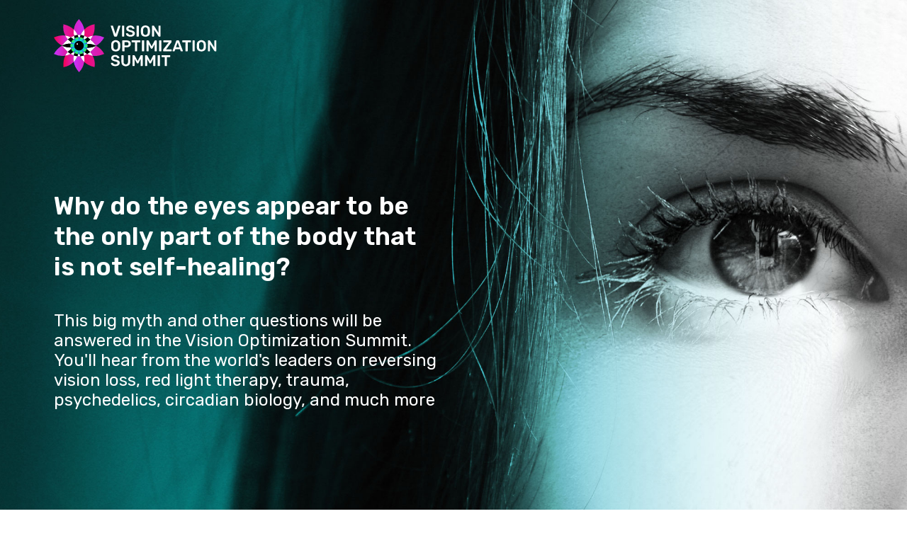

--- FILE ---
content_type: text/html; charset=UTF-8
request_url: https://visionoptimizationsummit.com/
body_size: 15653
content:
<!DOCTYPE html>
<html class="no-touch" lang="en-CA" xmlns="http://www.w3.org/1999/xhtml">
<head>
<meta http-equiv="Content-Type" content="text/html; charset=UTF-8">
<meta name="viewport" content="width=device-width, initial-scale=1">
<link rel="profile" href="http://gmpg.org/xfn/11">
<link rel="pingback" href="https://visionoptimizationsummit.com/xmlrpc.php">
<meta name='robots' content='index, follow, max-image-preview:large, max-snippet:-1, max-video-preview:-1' />

	<!-- This site is optimized with the Yoast SEO plugin v26.8 - https://yoast.com/product/yoast-seo-wordpress/ -->
	<title>Vision Optimization Summit</title>
	<meta name="description" content="Hear from the world&#039;s leaders on reversing vision loss, red light therapy, trauma, psychedelics, circadian biology, and much more." />
	<link rel="canonical" href="https://visionoptimizationsummit.com/" />
	<meta property="og:locale" content="en_US" />
	<meta property="og:type" content="website" />
	<meta property="og:title" content="Vision Optimization Summit" />
	<meta property="og:description" content="Hear from the world&#039;s leaders on reversing vision loss, red light therapy, trauma, psychedelics, circadian biology, and much more." />
	<meta property="og:url" content="https://visionoptimizationsummit.com/" />
	<meta property="og:site_name" content="Vision Optimization Summit" />
	<meta property="article:modified_time" content="2021-07-15T13:55:00+00:00" />
	<meta name="twitter:card" content="summary_large_image" />
	<meta name="twitter:description" content="Hear from the world&#039;s leaders on reversing vision loss, red light therapy, trauma, psychedelics, circadian biology, and much more." />
	<script type="application/ld+json" class="yoast-schema-graph">{"@context":"https://schema.org","@graph":[{"@type":"WebPage","@id":"https://visionoptimizationsummit.com/","url":"https://visionoptimizationsummit.com/","name":"Vision Optimization Summit","isPartOf":{"@id":"https://visionoptimizationsummit.com/#website"},"datePublished":"2021-07-12T19:10:34+00:00","dateModified":"2021-07-15T13:55:00+00:00","description":"Hear from the world's leaders on reversing vision loss, red light therapy, trauma, psychedelics, circadian biology, and much more.","breadcrumb":{"@id":"https://visionoptimizationsummit.com/#breadcrumb"},"inLanguage":"en-CA","potentialAction":[{"@type":"ReadAction","target":["https://visionoptimizationsummit.com/"]}]},{"@type":"BreadcrumbList","@id":"https://visionoptimizationsummit.com/#breadcrumb","itemListElement":[{"@type":"ListItem","position":1,"name":"Home"}]},{"@type":"WebSite","@id":"https://visionoptimizationsummit.com/#website","url":"https://visionoptimizationsummit.com/","name":"Vision Optimization Summit","description":"Hear from the world&#039;s leaders on reversing vision loss, red light therapy, trauma, psychedelics, circadian biology, and much more at the Vision Optimization Summit","potentialAction":[{"@type":"SearchAction","target":{"@type":"EntryPoint","urlTemplate":"https://visionoptimizationsummit.com/?s={search_term_string}"},"query-input":{"@type":"PropertyValueSpecification","valueRequired":true,"valueName":"search_term_string"}}],"inLanguage":"en-CA"}]}</script>
	<!-- / Yoast SEO plugin. -->


<link rel='dns-prefetch' href='//www.googletagmanager.com' />
<link rel='dns-prefetch' href='//fonts.googleapis.com' />
<link rel="alternate" type="application/rss+xml" title="Vision Optimization Summit &raquo; Feed" href="https://visionoptimizationsummit.com/feed/" />
<link rel="alternate" type="application/rss+xml" title="Vision Optimization Summit &raquo; Comments Feed" href="https://visionoptimizationsummit.com/comments/feed/" />
<link rel="alternate" type="application/rss+xml" title="Vision Optimization Summit &raquo; Home Comments Feed" href="https://visionoptimizationsummit.com/home/feed/" />
<link rel="alternate" title="oEmbed (JSON)" type="application/json+oembed" href="https://visionoptimizationsummit.com/wp-json/oembed/1.0/embed?url=https%3A%2F%2Fvisionoptimizationsummit.com%2F" />
<link rel="alternate" title="oEmbed (XML)" type="text/xml+oembed" href="https://visionoptimizationsummit.com/wp-json/oembed/1.0/embed?url=https%3A%2F%2Fvisionoptimizationsummit.com%2F&#038;format=xml" />
<style id='wp-img-auto-sizes-contain-inline-css' type='text/css'>
img:is([sizes=auto i],[sizes^="auto," i]){contain-intrinsic-size:3000px 1500px}
/*# sourceURL=wp-img-auto-sizes-contain-inline-css */
</style>
<link rel='stylesheet' id='layerslider-css' href='https://visionoptimizationsummit.com/wp-content/plugins/LayerSlider/assets/static/layerslider/css/layerslider.css?ver=6.11.7' type='text/css' media='all' />
<style id='wp-emoji-styles-inline-css' type='text/css'>

	img.wp-smiley, img.emoji {
		display: inline !important;
		border: none !important;
		box-shadow: none !important;
		height: 1em !important;
		width: 1em !important;
		margin: 0 0.07em !important;
		vertical-align: -0.1em !important;
		background: none !important;
		padding: 0 !important;
	}
/*# sourceURL=wp-emoji-styles-inline-css */
</style>
<style id='wp-block-library-inline-css' type='text/css'>
:root{--wp-block-synced-color:#7a00df;--wp-block-synced-color--rgb:122,0,223;--wp-bound-block-color:var(--wp-block-synced-color);--wp-editor-canvas-background:#ddd;--wp-admin-theme-color:#007cba;--wp-admin-theme-color--rgb:0,124,186;--wp-admin-theme-color-darker-10:#006ba1;--wp-admin-theme-color-darker-10--rgb:0,107,160.5;--wp-admin-theme-color-darker-20:#005a87;--wp-admin-theme-color-darker-20--rgb:0,90,135;--wp-admin-border-width-focus:2px}@media (min-resolution:192dpi){:root{--wp-admin-border-width-focus:1.5px}}.wp-element-button{cursor:pointer}:root .has-very-light-gray-background-color{background-color:#eee}:root .has-very-dark-gray-background-color{background-color:#313131}:root .has-very-light-gray-color{color:#eee}:root .has-very-dark-gray-color{color:#313131}:root .has-vivid-green-cyan-to-vivid-cyan-blue-gradient-background{background:linear-gradient(135deg,#00d084,#0693e3)}:root .has-purple-crush-gradient-background{background:linear-gradient(135deg,#34e2e4,#4721fb 50%,#ab1dfe)}:root .has-hazy-dawn-gradient-background{background:linear-gradient(135deg,#faaca8,#dad0ec)}:root .has-subdued-olive-gradient-background{background:linear-gradient(135deg,#fafae1,#67a671)}:root .has-atomic-cream-gradient-background{background:linear-gradient(135deg,#fdd79a,#004a59)}:root .has-nightshade-gradient-background{background:linear-gradient(135deg,#330968,#31cdcf)}:root .has-midnight-gradient-background{background:linear-gradient(135deg,#020381,#2874fc)}:root{--wp--preset--font-size--normal:16px;--wp--preset--font-size--huge:42px}.has-regular-font-size{font-size:1em}.has-larger-font-size{font-size:2.625em}.has-normal-font-size{font-size:var(--wp--preset--font-size--normal)}.has-huge-font-size{font-size:var(--wp--preset--font-size--huge)}.has-text-align-center{text-align:center}.has-text-align-left{text-align:left}.has-text-align-right{text-align:right}.has-fit-text{white-space:nowrap!important}#end-resizable-editor-section{display:none}.aligncenter{clear:both}.items-justified-left{justify-content:flex-start}.items-justified-center{justify-content:center}.items-justified-right{justify-content:flex-end}.items-justified-space-between{justify-content:space-between}.screen-reader-text{border:0;clip-path:inset(50%);height:1px;margin:-1px;overflow:hidden;padding:0;position:absolute;width:1px;word-wrap:normal!important}.screen-reader-text:focus{background-color:#ddd;clip-path:none;color:#444;display:block;font-size:1em;height:auto;left:5px;line-height:normal;padding:15px 23px 14px;text-decoration:none;top:5px;width:auto;z-index:100000}html :where(.has-border-color){border-style:solid}html :where([style*=border-top-color]){border-top-style:solid}html :where([style*=border-right-color]){border-right-style:solid}html :where([style*=border-bottom-color]){border-bottom-style:solid}html :where([style*=border-left-color]){border-left-style:solid}html :where([style*=border-width]){border-style:solid}html :where([style*=border-top-width]){border-top-style:solid}html :where([style*=border-right-width]){border-right-style:solid}html :where([style*=border-bottom-width]){border-bottom-style:solid}html :where([style*=border-left-width]){border-left-style:solid}html :where(img[class*=wp-image-]){height:auto;max-width:100%}:where(figure){margin:0 0 1em}html :where(.is-position-sticky){--wp-admin--admin-bar--position-offset:var(--wp-admin--admin-bar--height,0px)}@media screen and (max-width:600px){html :where(.is-position-sticky){--wp-admin--admin-bar--position-offset:0px}}

/*# sourceURL=wp-block-library-inline-css */
</style><style id='global-styles-inline-css' type='text/css'>
:root{--wp--preset--aspect-ratio--square: 1;--wp--preset--aspect-ratio--4-3: 4/3;--wp--preset--aspect-ratio--3-4: 3/4;--wp--preset--aspect-ratio--3-2: 3/2;--wp--preset--aspect-ratio--2-3: 2/3;--wp--preset--aspect-ratio--16-9: 16/9;--wp--preset--aspect-ratio--9-16: 9/16;--wp--preset--color--black: #000000;--wp--preset--color--cyan-bluish-gray: #abb8c3;--wp--preset--color--white: #ffffff;--wp--preset--color--pale-pink: #f78da7;--wp--preset--color--vivid-red: #cf2e2e;--wp--preset--color--luminous-vivid-orange: #ff6900;--wp--preset--color--luminous-vivid-amber: #fcb900;--wp--preset--color--light-green-cyan: #7bdcb5;--wp--preset--color--vivid-green-cyan: #00d084;--wp--preset--color--pale-cyan-blue: #8ed1fc;--wp--preset--color--vivid-cyan-blue: #0693e3;--wp--preset--color--vivid-purple: #9b51e0;--wp--preset--gradient--vivid-cyan-blue-to-vivid-purple: linear-gradient(135deg,rgb(6,147,227) 0%,rgb(155,81,224) 100%);--wp--preset--gradient--light-green-cyan-to-vivid-green-cyan: linear-gradient(135deg,rgb(122,220,180) 0%,rgb(0,208,130) 100%);--wp--preset--gradient--luminous-vivid-amber-to-luminous-vivid-orange: linear-gradient(135deg,rgb(252,185,0) 0%,rgb(255,105,0) 100%);--wp--preset--gradient--luminous-vivid-orange-to-vivid-red: linear-gradient(135deg,rgb(255,105,0) 0%,rgb(207,46,46) 100%);--wp--preset--gradient--very-light-gray-to-cyan-bluish-gray: linear-gradient(135deg,rgb(238,238,238) 0%,rgb(169,184,195) 100%);--wp--preset--gradient--cool-to-warm-spectrum: linear-gradient(135deg,rgb(74,234,220) 0%,rgb(151,120,209) 20%,rgb(207,42,186) 40%,rgb(238,44,130) 60%,rgb(251,105,98) 80%,rgb(254,248,76) 100%);--wp--preset--gradient--blush-light-purple: linear-gradient(135deg,rgb(255,206,236) 0%,rgb(152,150,240) 100%);--wp--preset--gradient--blush-bordeaux: linear-gradient(135deg,rgb(254,205,165) 0%,rgb(254,45,45) 50%,rgb(107,0,62) 100%);--wp--preset--gradient--luminous-dusk: linear-gradient(135deg,rgb(255,203,112) 0%,rgb(199,81,192) 50%,rgb(65,88,208) 100%);--wp--preset--gradient--pale-ocean: linear-gradient(135deg,rgb(255,245,203) 0%,rgb(182,227,212) 50%,rgb(51,167,181) 100%);--wp--preset--gradient--electric-grass: linear-gradient(135deg,rgb(202,248,128) 0%,rgb(113,206,126) 100%);--wp--preset--gradient--midnight: linear-gradient(135deg,rgb(2,3,129) 0%,rgb(40,116,252) 100%);--wp--preset--font-size--small: 13px;--wp--preset--font-size--medium: 20px;--wp--preset--font-size--large: 36px;--wp--preset--font-size--x-large: 42px;--wp--preset--spacing--20: 0.44rem;--wp--preset--spacing--30: 0.67rem;--wp--preset--spacing--40: 1rem;--wp--preset--spacing--50: 1.5rem;--wp--preset--spacing--60: 2.25rem;--wp--preset--spacing--70: 3.38rem;--wp--preset--spacing--80: 5.06rem;--wp--preset--shadow--natural: 6px 6px 9px rgba(0, 0, 0, 0.2);--wp--preset--shadow--deep: 12px 12px 50px rgba(0, 0, 0, 0.4);--wp--preset--shadow--sharp: 6px 6px 0px rgba(0, 0, 0, 0.2);--wp--preset--shadow--outlined: 6px 6px 0px -3px rgb(255, 255, 255), 6px 6px rgb(0, 0, 0);--wp--preset--shadow--crisp: 6px 6px 0px rgb(0, 0, 0);}:where(.is-layout-flex){gap: 0.5em;}:where(.is-layout-grid){gap: 0.5em;}body .is-layout-flex{display: flex;}.is-layout-flex{flex-wrap: wrap;align-items: center;}.is-layout-flex > :is(*, div){margin: 0;}body .is-layout-grid{display: grid;}.is-layout-grid > :is(*, div){margin: 0;}:where(.wp-block-columns.is-layout-flex){gap: 2em;}:where(.wp-block-columns.is-layout-grid){gap: 2em;}:where(.wp-block-post-template.is-layout-flex){gap: 1.25em;}:where(.wp-block-post-template.is-layout-grid){gap: 1.25em;}.has-black-color{color: var(--wp--preset--color--black) !important;}.has-cyan-bluish-gray-color{color: var(--wp--preset--color--cyan-bluish-gray) !important;}.has-white-color{color: var(--wp--preset--color--white) !important;}.has-pale-pink-color{color: var(--wp--preset--color--pale-pink) !important;}.has-vivid-red-color{color: var(--wp--preset--color--vivid-red) !important;}.has-luminous-vivid-orange-color{color: var(--wp--preset--color--luminous-vivid-orange) !important;}.has-luminous-vivid-amber-color{color: var(--wp--preset--color--luminous-vivid-amber) !important;}.has-light-green-cyan-color{color: var(--wp--preset--color--light-green-cyan) !important;}.has-vivid-green-cyan-color{color: var(--wp--preset--color--vivid-green-cyan) !important;}.has-pale-cyan-blue-color{color: var(--wp--preset--color--pale-cyan-blue) !important;}.has-vivid-cyan-blue-color{color: var(--wp--preset--color--vivid-cyan-blue) !important;}.has-vivid-purple-color{color: var(--wp--preset--color--vivid-purple) !important;}.has-black-background-color{background-color: var(--wp--preset--color--black) !important;}.has-cyan-bluish-gray-background-color{background-color: var(--wp--preset--color--cyan-bluish-gray) !important;}.has-white-background-color{background-color: var(--wp--preset--color--white) !important;}.has-pale-pink-background-color{background-color: var(--wp--preset--color--pale-pink) !important;}.has-vivid-red-background-color{background-color: var(--wp--preset--color--vivid-red) !important;}.has-luminous-vivid-orange-background-color{background-color: var(--wp--preset--color--luminous-vivid-orange) !important;}.has-luminous-vivid-amber-background-color{background-color: var(--wp--preset--color--luminous-vivid-amber) !important;}.has-light-green-cyan-background-color{background-color: var(--wp--preset--color--light-green-cyan) !important;}.has-vivid-green-cyan-background-color{background-color: var(--wp--preset--color--vivid-green-cyan) !important;}.has-pale-cyan-blue-background-color{background-color: var(--wp--preset--color--pale-cyan-blue) !important;}.has-vivid-cyan-blue-background-color{background-color: var(--wp--preset--color--vivid-cyan-blue) !important;}.has-vivid-purple-background-color{background-color: var(--wp--preset--color--vivid-purple) !important;}.has-black-border-color{border-color: var(--wp--preset--color--black) !important;}.has-cyan-bluish-gray-border-color{border-color: var(--wp--preset--color--cyan-bluish-gray) !important;}.has-white-border-color{border-color: var(--wp--preset--color--white) !important;}.has-pale-pink-border-color{border-color: var(--wp--preset--color--pale-pink) !important;}.has-vivid-red-border-color{border-color: var(--wp--preset--color--vivid-red) !important;}.has-luminous-vivid-orange-border-color{border-color: var(--wp--preset--color--luminous-vivid-orange) !important;}.has-luminous-vivid-amber-border-color{border-color: var(--wp--preset--color--luminous-vivid-amber) !important;}.has-light-green-cyan-border-color{border-color: var(--wp--preset--color--light-green-cyan) !important;}.has-vivid-green-cyan-border-color{border-color: var(--wp--preset--color--vivid-green-cyan) !important;}.has-pale-cyan-blue-border-color{border-color: var(--wp--preset--color--pale-cyan-blue) !important;}.has-vivid-cyan-blue-border-color{border-color: var(--wp--preset--color--vivid-cyan-blue) !important;}.has-vivid-purple-border-color{border-color: var(--wp--preset--color--vivid-purple) !important;}.has-vivid-cyan-blue-to-vivid-purple-gradient-background{background: var(--wp--preset--gradient--vivid-cyan-blue-to-vivid-purple) !important;}.has-light-green-cyan-to-vivid-green-cyan-gradient-background{background: var(--wp--preset--gradient--light-green-cyan-to-vivid-green-cyan) !important;}.has-luminous-vivid-amber-to-luminous-vivid-orange-gradient-background{background: var(--wp--preset--gradient--luminous-vivid-amber-to-luminous-vivid-orange) !important;}.has-luminous-vivid-orange-to-vivid-red-gradient-background{background: var(--wp--preset--gradient--luminous-vivid-orange-to-vivid-red) !important;}.has-very-light-gray-to-cyan-bluish-gray-gradient-background{background: var(--wp--preset--gradient--very-light-gray-to-cyan-bluish-gray) !important;}.has-cool-to-warm-spectrum-gradient-background{background: var(--wp--preset--gradient--cool-to-warm-spectrum) !important;}.has-blush-light-purple-gradient-background{background: var(--wp--preset--gradient--blush-light-purple) !important;}.has-blush-bordeaux-gradient-background{background: var(--wp--preset--gradient--blush-bordeaux) !important;}.has-luminous-dusk-gradient-background{background: var(--wp--preset--gradient--luminous-dusk) !important;}.has-pale-ocean-gradient-background{background: var(--wp--preset--gradient--pale-ocean) !important;}.has-electric-grass-gradient-background{background: var(--wp--preset--gradient--electric-grass) !important;}.has-midnight-gradient-background{background: var(--wp--preset--gradient--midnight) !important;}.has-small-font-size{font-size: var(--wp--preset--font-size--small) !important;}.has-medium-font-size{font-size: var(--wp--preset--font-size--medium) !important;}.has-large-font-size{font-size: var(--wp--preset--font-size--large) !important;}.has-x-large-font-size{font-size: var(--wp--preset--font-size--x-large) !important;}
/*# sourceURL=global-styles-inline-css */
</style>

<style id='classic-theme-styles-inline-css' type='text/css'>
/*! This file is auto-generated */
.wp-block-button__link{color:#fff;background-color:#32373c;border-radius:9999px;box-shadow:none;text-decoration:none;padding:calc(.667em + 2px) calc(1.333em + 2px);font-size:1.125em}.wp-block-file__button{background:#32373c;color:#fff;text-decoration:none}
/*# sourceURL=/wp-includes/css/classic-themes.min.css */
</style>
<link rel='stylesheet' id='contact-form-7-css' href='https://visionoptimizationsummit.com/wp-content/plugins/contact-form-7/includes/css/styles.css?ver=6.1.4' type='text/css' media='all' />
<link rel='stylesheet' id='uncodefont-google-css' href='//fonts.googleapis.com/css?family=Rubik%3A300%2Cregular%2C500%2C600%2C700%2C800%2C900%2C300italic%2Citalic%2C500italic%2C600italic%2C700italic%2C800italic%2C900italic&#038;subset=cyrillic%2Ccyrillic-ext%2Chebrew%2Clatin%2Clatin-ext&#038;ver=2.3.6.2' type='text/css' media='all' />
<link rel='stylesheet' id='wp-components-css' href='https://visionoptimizationsummit.com/wp-includes/css/dist/components/style.min.css?ver=6.9' type='text/css' media='all' />
<link rel='stylesheet' id='godaddy-styles-css' href='https://visionoptimizationsummit.com/wp-content/mu-plugins/vendor/wpex/godaddy-launch/includes/Dependencies/GoDaddy/Styles/build/latest.css?ver=2.0.2' type='text/css' media='all' />
<link rel='stylesheet' id='uncode-style-css' href='https://visionoptimizationsummit.com/wp-content/themes/uncode/library/css/style.css?ver=1236697572' type='text/css' media='all' />
<style id='uncode-style-inline-css' type='text/css'>

@media (min-width: 960px) { .limit-width { max-width: 1200px; margin: auto;}}
#changer-back-color { transition: background-color 1000ms cubic-bezier(0.25, 1, 0.5, 1) !important; } #changer-back-color > div { transition: opacity 1000ms cubic-bezier(0.25, 1, 0.5, 1) !important; } body.bg-changer-init.disable-hover .main-wrapper .style-light,  body.bg-changer-init.disable-hover .main-wrapper .style-light h1,  body.bg-changer-init.disable-hover .main-wrapper .style-light h2, body.bg-changer-init.disable-hover .main-wrapper .style-light h3, body.bg-changer-init.disable-hover .main-wrapper .style-light h4, body.bg-changer-init.disable-hover .main-wrapper .style-light h5, body.bg-changer-init.disable-hover .main-wrapper .style-light h6, body.bg-changer-init.disable-hover .main-wrapper .style-light a, body.bg-changer-init.disable-hover .main-wrapper .style-dark, body.bg-changer-init.disable-hover .main-wrapper .style-dark h1, body.bg-changer-init.disable-hover .main-wrapper .style-dark h2, body.bg-changer-init.disable-hover .main-wrapper .style-dark h3, body.bg-changer-init.disable-hover .main-wrapper .style-dark h4, body.bg-changer-init.disable-hover .main-wrapper .style-dark h5, body.bg-changer-init.disable-hover .main-wrapper .style-dark h6, body.bg-changer-init.disable-hover .main-wrapper .style-dark a { transition: color 1000ms cubic-bezier(0.25, 1, 0.5, 1) !important; } body.bg-changer-init.disable-hover .main-wrapper .heading-text-highlight-inner { transition-property: right, background; transition-duration: 1000ms }
/*# sourceURL=uncode-style-inline-css */
</style>
<link rel='stylesheet' id='uncode-icons-css' href='https://visionoptimizationsummit.com/wp-content/themes/uncode/library/css/uncode-icons.css?ver=1236697572' type='text/css' media='all' />
<link rel='stylesheet' id='uncode-custom-style-css' href='https://visionoptimizationsummit.com/wp-content/themes/uncode/library/css/style-custom.css?ver=1236697572' type='text/css' media='all' />
<script type="text/javascript" src="https://visionoptimizationsummit.com/wp-includes/js/jquery/jquery.min.js?ver=3.7.1" id="jquery-core-js"></script>
<script type="text/javascript" src="https://visionoptimizationsummit.com/wp-includes/js/jquery/jquery-migrate.min.js?ver=3.4.1" id="jquery-migrate-js"></script>
<script type="text/javascript" id="layerslider-utils-js-extra">
/* <![CDATA[ */
var LS_Meta = {"v":"6.11.7","fixGSAP":"1"};
//# sourceURL=layerslider-utils-js-extra
/* ]]> */
</script>
<script type="text/javascript" src="https://visionoptimizationsummit.com/wp-content/plugins/LayerSlider/assets/static/layerslider/js/layerslider.utils.js?ver=6.11.7" id="layerslider-utils-js"></script>
<script type="text/javascript" src="https://visionoptimizationsummit.com/wp-content/plugins/LayerSlider/assets/static/layerslider/js/layerslider.kreaturamedia.jquery.js?ver=6.11.7" id="layerslider-js"></script>
<script type="text/javascript" src="https://visionoptimizationsummit.com/wp-content/plugins/LayerSlider/assets/static/layerslider/js/layerslider.transitions.js?ver=6.11.7" id="layerslider-transitions-js"></script>
<script type="text/javascript" id="uncode-init-js-extra">
/* <![CDATA[ */
var SiteParameters = {"days":"days","hours":"hours","minutes":"minutes","seconds":"seconds","constant_scroll":"on","scroll_speed":"2","parallax_factor":"0.25","loading":"Loading\u2026","slide_name":"slide","slide_footer":"footer","ajax_url":"https://visionoptimizationsummit.com/wp-admin/admin-ajax.php","nonce_adaptive_images":"b4f87c0a72","nonce_srcset_async":"1c235ec825","enable_debug":"","block_mobile_videos":"","is_frontend_editor":"","main_width":["1200","px"],"mobile_parallax_allowed":"","wireframes_plugin_active":"","sticky_elements":"off","lazyload_type":"","resize_quality":"90","register_metadata":"","bg_changer_time":"1000","update_wc_fragments":"1","optimize_shortpixel_image":"","custom_cursor_selector":"[href], .trigger-overlay, .owl-next, .owl-prev, .owl-dot, input[type=\"submit\"], button[type=\"submit\"], a[class^=\"ilightbox\"], .ilightbox-thumbnail, .ilightbox-prev, .ilightbox-next, .overlay-close, .unmodal-close, .qty-inset \u003E span, .share-button li, .uncode-post-titles .tmb.tmb-click-area, .btn-link, .tmb-click-row .t-inside, .lg-outer button, .lg-thumb img","mobile_parallax_animation":"","lbox_enhanced":"","native_media_player":"","vimeoPlayerParams":"?autoplay=0","ajax_filter_key_search":"key","ajax_filter_key_unfilter":"unfilter"};
//# sourceURL=uncode-init-js-extra
/* ]]> */
</script>
<script type="text/javascript" src="https://visionoptimizationsummit.com/wp-content/themes/uncode/library/js/init.js?ver=1236697572" id="uncode-init-js"></script>

<!-- Google tag (gtag.js) snippet added by Site Kit -->
<!-- Google Analytics snippet added by Site Kit -->
<script type="text/javascript" src="https://www.googletagmanager.com/gtag/js?id=G-LGQRLTRYMP" id="google_gtagjs-js" async></script>
<script type="text/javascript" id="google_gtagjs-js-after">
/* <![CDATA[ */
window.dataLayer = window.dataLayer || [];function gtag(){dataLayer.push(arguments);}
gtag("set","linker",{"domains":["visionoptimizationsummit.com"]});
gtag("js", new Date());
gtag("set", "developer_id.dZTNiMT", true);
gtag("config", "G-LGQRLTRYMP");
//# sourceURL=google_gtagjs-js-after
/* ]]> */
</script>
<meta name="generator" content="Powered by LayerSlider 6.11.7 - Multi-Purpose, Responsive, Parallax, Mobile-Friendly Slider Plugin for WordPress." />
<!-- LayerSlider updates and docs at: https://layerslider.kreaturamedia.com -->
<link rel="https://api.w.org/" href="https://visionoptimizationsummit.com/wp-json/" /><link rel="alternate" title="JSON" type="application/json" href="https://visionoptimizationsummit.com/wp-json/wp/v2/pages/2" /><link rel="EditURI" type="application/rsd+xml" title="RSD" href="https://visionoptimizationsummit.com/xmlrpc.php?rsd" />
<meta name="generator" content="WordPress 6.9" />
<link rel='shortlink' href='https://visionoptimizationsummit.com/' />
<meta name="generator" content="Site Kit by Google 1.171.0" /><style type="text/css">.recentcomments a{display:inline !important;padding:0 !important;margin:0 !important;}</style><meta name="generator" content="Powered by Slider Revolution 6.5.6 - responsive, Mobile-Friendly Slider Plugin for WordPress with comfortable drag and drop interface." />
<link rel="icon" href="https://visionoptimizationsummit.com/wp-content/uploads/2021/07/cropped-VOS-icon-01-32x32.png" sizes="32x32" />
<link rel="icon" href="https://visionoptimizationsummit.com/wp-content/uploads/2021/07/cropped-VOS-icon-01-192x192.png" sizes="192x192" />
<link rel="apple-touch-icon" href="https://visionoptimizationsummit.com/wp-content/uploads/2021/07/cropped-VOS-icon-01-180x180.png" />
<meta name="msapplication-TileImage" content="https://visionoptimizationsummit.com/wp-content/uploads/2021/07/cropped-VOS-icon-01-270x270.png" />
<script type="text/javascript">function setREVStartSize(e){
			//window.requestAnimationFrame(function() {				 
				window.RSIW = window.RSIW===undefined ? window.innerWidth : window.RSIW;	
				window.RSIH = window.RSIH===undefined ? window.innerHeight : window.RSIH;	
				try {								
					var pw = document.getElementById(e.c).parentNode.offsetWidth,
						newh;
					pw = pw===0 || isNaN(pw) ? window.RSIW : pw;
					e.tabw = e.tabw===undefined ? 0 : parseInt(e.tabw);
					e.thumbw = e.thumbw===undefined ? 0 : parseInt(e.thumbw);
					e.tabh = e.tabh===undefined ? 0 : parseInt(e.tabh);
					e.thumbh = e.thumbh===undefined ? 0 : parseInt(e.thumbh);
					e.tabhide = e.tabhide===undefined ? 0 : parseInt(e.tabhide);
					e.thumbhide = e.thumbhide===undefined ? 0 : parseInt(e.thumbhide);
					e.mh = e.mh===undefined || e.mh=="" || e.mh==="auto" ? 0 : parseInt(e.mh,0);		
					if(e.layout==="fullscreen" || e.l==="fullscreen") 						
						newh = Math.max(e.mh,window.RSIH);					
					else{					
						e.gw = Array.isArray(e.gw) ? e.gw : [e.gw];
						for (var i in e.rl) if (e.gw[i]===undefined || e.gw[i]===0) e.gw[i] = e.gw[i-1];					
						e.gh = e.el===undefined || e.el==="" || (Array.isArray(e.el) && e.el.length==0)? e.gh : e.el;
						e.gh = Array.isArray(e.gh) ? e.gh : [e.gh];
						for (var i in e.rl) if (e.gh[i]===undefined || e.gh[i]===0) e.gh[i] = e.gh[i-1];
											
						var nl = new Array(e.rl.length),
							ix = 0,						
							sl;					
						e.tabw = e.tabhide>=pw ? 0 : e.tabw;
						e.thumbw = e.thumbhide>=pw ? 0 : e.thumbw;
						e.tabh = e.tabhide>=pw ? 0 : e.tabh;
						e.thumbh = e.thumbhide>=pw ? 0 : e.thumbh;					
						for (var i in e.rl) nl[i] = e.rl[i]<window.RSIW ? 0 : e.rl[i];
						sl = nl[0];									
						for (var i in nl) if (sl>nl[i] && nl[i]>0) { sl = nl[i]; ix=i;}															
						var m = pw>(e.gw[ix]+e.tabw+e.thumbw) ? 1 : (pw-(e.tabw+e.thumbw)) / (e.gw[ix]);					
						newh =  (e.gh[ix] * m) + (e.tabh + e.thumbh);
					}
					var el = document.getElementById(e.c);
					if (el!==null && el) el.style.height = newh+"px";					
					el = document.getElementById(e.c+"_wrapper");
					if (el!==null && el) {
						el.style.height = newh+"px";
						el.style.display = "block";
					}
				} catch(e){
					console.log("Failure at Presize of Slider:" + e)
				}					   
			//});
		  };</script>
		<style type="text/css" id="wp-custom-css">
			.style-light p a {
	text-decoration: underline;
}

.post-wrapper .post-share {
    border-bottom-width: 0px;
    border-bottom-style: solid;
    padding-top: 30px;
    padding-bottom: 0px; 
}

.main-container .row-container .double-bottom-padding {
	 padding-bottom: 30px; 
}

.share-button.share-inline .social.top li.social-gplus,
.share-button.share-inline .social.top li.social-pinterest,
.share-button.share-inline .social.top li.social-xing,
.share-button.share-inline  {
display: none !important;
}

.share-button .social ul li {
	width: 35px  !important;
   height: 35px  !important;
	font-size: 22px;
}


.style-light input[type="submit"] {
 background-color: #292aca;
	border-color: #292aca;
}

.style-light input {
	width:100%;
}

.style-dark input[type="submit"] {
border-color: #222;
	 background-color: #292aca;
}

.style-dark input {
	width:100%;
}

input[type="submit"] {
	color:#fff;
}

footer .footer-last {
	padding-top: 30px;
    padding-bottom: 30px;
}
.footer-last a {
	text-decoration: underline;
}		</style>
		<noscript><style> .wpb_animate_when_almost_visible { opacity: 1; }</style></noscript><link rel='stylesheet' id='rs-plugin-settings-css' href='https://visionoptimizationsummit.com/wp-content/plugins/revslider/public/assets/css/rs6.css?ver=6.5.6' type='text/css' media='all' />
<style id='rs-plugin-settings-inline-css' type='text/css'>
#rs-demo-id {}
/*# sourceURL=rs-plugin-settings-inline-css */
</style>
</head>
<body class="home wp-singular page-template-default page page-id-2 wp-theme-uncode hormenu-position-left hmenu hmenu-position-right header-full-width main-center-align mobile-parallax-not-allowed ilb-no-bounce unreg uncode-empty-menu-mobile qw-body-scroll-disabled wpb-js-composer js-comp-ver-6.7.0 vc_responsive" data-border="0">
		<div id="vh_layout_help"></div><div class="body-borders" data-border="0"><div class="top-border body-border-shadow"></div><div class="right-border body-border-shadow"></div><div class="bottom-border body-border-shadow"></div><div class="left-border body-border-shadow"></div><div class="top-border style-light-bg"></div><div class="right-border style-light-bg"></div><div class="bottom-border style-light-bg"></div><div class="left-border style-light-bg"></div></div>	<div class="box-wrapper">
		<div class="box-container">
		<script type="text/javascript" id="initBox">UNCODE.initBox();</script>
		<div class="menu-wrapper">
													
													<header id="masthead" class="navbar menu-primary menu-dark submenu-dark menu-transparent menu-add-padding style-dark-original menu-absolute menu-with-logo">
														<div class="menu-container style-color-jevc-bg menu-no-borders">
															<div class="row-menu limit-width">
																<div class="row-menu-inner">
																	<div id="logo-container-mobile" class="col-lg-0 logo-container middle">
																		<div id="main-logo" class="navbar-header style-dark">
																			<a href="https://visionoptimizationsummit.com/" class="navbar-brand" data-minheight="20"><div class="logo-image main-logo logo-skinnable" data-maxheight="75" style="height: 75px;"><img decoding="async" src="https://visionoptimizationsummit.com/wp-content/uploads/2021/07/VOS-logo-header.svg" alt="logo" width="0" height="0" class="img-responsive" /></div></a>
																		</div>
																		<div class="mmb-container"><div class="mobile-additional-icons"></div><div class="mobile-menu-button mobile-menu-button-dark lines-button"><span class="lines"><span></span></span></div></div>
																	</div>
																	<div class="col-lg-12 main-menu-container middle">
																		<div class="menu-horizontal">
																			<div class="menu-horizontal-inner">
																				<div class="desktop-hidden">
														 							</div></div>
																		</div>
																	</div>
																</div>
															</div></div>
													</header>
												</div>			<script type="text/javascript" id="fixMenuHeight">UNCODE.fixMenuHeight();</script>
			<div class="main-wrapper">
				<div class="main-container">
					<div class="page-wrapper">
						<div class="sections-container">
<div id="page-header"><div class="header-wrapper header-uncode-block">
									<div data-parent="true" class="vc_row row-container" id="row-unique-0"><div class="row-background background-element">
											<div class="background-wrapper">
												<div class="background-inner" style="background-image: url(https://visionoptimizationsummit.com/wp-content/uploads/2021/07/header-new2-1.jpg);background-repeat: no-repeat;background-position: center center;background-attachment: scroll;background-size: cover;"></div>
												
											</div>
										</div><div class="row single-top-padding single-bottom-padding single-h-padding limit-width row-parent row-header" data-height-ratio="full"><div class="wpb_row row-inner"><div class="wpb_column pos-middle pos-center align_left column_parent col-lg-6 single-internal-gutter"><div class="uncol style-dark"  ><div class="uncoltable"><div class="uncell no-block-padding" ><div class="uncont"><div class="vc_custom_heading_wrap "><div class="heading-text el-text single-curtain animate_inner_when_almost_visible el-text-split" ><h1 class="h1 font-obs" data-style="normal" data-weight="600" data-font="Rubik"><span class="heading-text-inner"><span class="split-word word1"><span class="split-word-flow"><span class="split-word-inner"><span class="split-char char92">W</span><span class="split-char char93">h</span><span class="split-char char94">y</span></span></span></span><span class="split-word word2"><span class="split-word-flow"><span class="split-word-inner split-empty-inner"><span class="split-word-empty">&nbsp;</span><span class="split-char char269">d</span><span class="split-char char270">o</span></span></span></span><span class="split-word word3"><span class="split-word-flow"><span class="split-word-inner split-empty-inner"><span class="split-word-empty">&nbsp;</span><span class="split-char char445">t</span><span class="split-char char446">h</span><span class="split-char char447">e</span></span></span></span><span class="split-word word4"><span class="split-word-flow"><span class="split-word-inner split-empty-inner"><span class="split-word-empty">&nbsp;</span><span class="split-char char622">e</span><span class="split-char char623">y</span><span class="split-char char624">e</span><span class="split-char char625">s</span></span></span></span><span class="split-word word5"><span class="split-word-flow"><span class="split-word-inner split-empty-inner"><span class="split-word-empty">&nbsp;</span><span class="split-char char800">a</span><span class="split-char char801">p</span><span class="split-char char802">p</span><span class="split-char char803">e</span><span class="split-char char804">a</span><span class="split-char char805">r</span></span></span></span><span class="split-word word6"><span class="split-word-flow"><span class="split-word-inner split-empty-inner"><span class="split-word-empty">&nbsp;</span><span class="split-char char980">t</span><span class="split-char char981">o</span></span></span></span><span class="split-word word7"><span class="split-word-flow"><span class="split-word-inner split-empty-inner"><span class="split-word-empty">&nbsp;</span><span class="split-char char1156">b</span><span class="split-char char1157">e</span></span></span></span><span class="split-word word8"><span class="split-word-flow"><span class="split-word-inner split-empty-inner"><span class="split-word-empty">&nbsp;</span><span class="split-char char1332">t</span><span class="split-char char1333">h</span><span class="split-char char1334">e</span></span></span></span><span class="split-word word9"><span class="split-word-flow"><span class="split-word-inner split-empty-inner"><span class="split-word-empty">&nbsp;</span><span class="split-char char1509">o</span><span class="split-char char1510">n</span><span class="split-char char1511">l</span><span class="split-char char1512">y</span></span></span></span><span class="split-word word10"><span class="split-word-flow"><span class="split-word-inner split-empty-inner"><span class="split-word-empty">&nbsp;</span><span class="split-char char1688">p</span><span class="split-char char1689">a</span><span class="split-char char1690">r</span><span class="split-char char1691">t</span></span></span></span><span class="split-word word11"><span class="split-word-flow"><span class="split-word-inner split-empty-inner"><span class="split-word-empty">&nbsp;</span><span class="split-char char1867">o</span><span class="split-char char1868">f</span></span></span></span><span class="split-word word12"><span class="split-word-flow"><span class="split-word-inner split-empty-inner"><span class="split-word-empty">&nbsp;</span><span class="split-char char2044">t</span><span class="split-char char2045">h</span><span class="split-char char2046">e</span></span></span></span><span class="split-word word13"><span class="split-word-flow"><span class="split-word-inner split-empty-inner"><span class="split-word-empty">&nbsp;</span><span class="split-char char2222">b</span><span class="split-char char2223">o</span><span class="split-char char2224">d</span><span class="split-char char2225">y</span></span></span></span><span class="split-word word14"><span class="split-word-flow"><span class="split-word-inner split-empty-inner"><span class="split-word-empty">&nbsp;</span><span class="split-char char2401">t</span><span class="split-char char2402">h</span><span class="split-char char2403">a</span><span class="split-char char2404">t</span></span></span></span><span class="split-word word15"><span class="split-word-flow"><span class="split-word-inner split-empty-inner"><span class="split-word-empty">&nbsp;</span><span class="split-char char2580">i</span><span class="split-char char2581">s</span></span></span></span><span class="split-word word16"><span class="split-word-flow"><span class="split-word-inner split-empty-inner"><span class="split-word-empty">&nbsp;</span><span class="split-char char2757">n</span><span class="split-char char2758">o</span><span class="split-char char2759">t</span></span></span></span><span class="split-word word17"><span class="split-word-flow"><span class="split-word-inner split-empty-inner"><span class="split-word-empty">&nbsp;</span><span class="split-char char2935">s</span><span class="split-char char2936">e</span><span class="split-char char2937">l</span><span class="split-char char2938">f</span><span class="split-char char2939">-</span><span class="split-char char2940">h</span><span class="split-char char2941">e</span><span class="split-char char2942">a</span><span class="split-char char2943">l</span><span class="split-char char2944">i</span><span class="split-char char2945">n</span><span class="split-char char2946">g</span><span class="split-char char2947">?</span></span></span></span></span></h1></div><div class="clear"></div></div><div class="vc_custom_heading_wrap "><div class="heading-text el-text alpha-anim animate_when_almost_visible" ><h3 class="h3 font-weight-400" ><span>This big myth and other questions will be answered in the Vision Optimization Summit. You'll hear from the world's leaders on reversing vision loss, red light therapy, trauma, psychedelics, circadian biology, and much more</span></h3></div><div class="clear"></div></div></div></div></div></div></div><div class="wpb_column pos-top pos-center align_left column_parent col-lg-6 single-internal-gutter"><div class="uncol style-light"  ><div class="uncoltable"><div class="uncell no-block-padding" ><div class="uncont"></div></div></div></div></div><script id="script-row-unique-0" data-row="script-row-unique-0" type="text/javascript" class="vc_controls">UNCODE.initRow(document.getElementById("row-unique-0"));</script></div></div></div></div></div><script type="text/javascript">UNCODE.initHeader();</script><article id="post-2" class="page-body style-light-bg post-2 page type-page status-publish hentry">
						<div class="post-wrapper">
							<div class="post-body"><div class="post-content un-no-sidebar-layout"><div data-parent="true" class="vc_row style-color-111695-bg row-container" id="row-unique-1"><div class="row quad-top-padding quad-bottom-padding single-h-padding limit-width row-parent"><div class="wpb_row row-inner"><div class="wpb_column pos-top pos-left align_left column_parent col-lg-6 single-internal-gutter"><div class="uncol style-dark"  ><div class="uncoltable"><div class="uncell no-block-padding" ><div class="uncont" style="max-width:85%;"><div class="vc_custom_heading_wrap "><div class="heading-text el-text bottom-t-top animate_when_almost_visible" ><h4 class="h4 font-weight-400" ><span>In our first ever virtual summit, sessions will be recorded in exclusive never-before-seen videos that participants can watch unlimited times with their access.</span><span>&nbsp;</span><span>We will also host live Q&amp;A sessions with selected speakers.</span><span>&nbsp;</span><span>The summit will take place early fall 2021.</span></h4></div><div class="clear"></div></div></div></div></div></div></div><div class="wpb_column pos-top pos-center align_center column_parent col-lg-6 single-internal-gutter"><div class="uncol style-light"  ><div class="uncoltable"><div class="uncell single-block-padding style-color-xsdn-bg" ><div class="column-background background-element" style="opacity: 1;">
											<div class="background-wrapper">
												<div class="background-inner"></div>
												<div class="block-bg-overlay style-accent-bg" style="opacity: 0.29;"></div>
											</div>
										</div><div class="uncont"><div class="vc_custom_heading_wrap "><div class="heading-text el-text" ><h2 class="h2" ><span>Tickets are $97 CAD</span></h2></div><div class="clear"></div></div><span class="btn-container" ><a href="https://www.eventbrite.com/e/vision-optimization-summit-tickets-145807519215?keep_tld=1" class="custom-link btn border-width-0 btn-color-jevc btn-icon-left" target="_blank">Register now</a></span></div></div></div></div></div><script id="script-row-unique-1" data-row="script-row-unique-1" type="text/javascript" class="vc_controls">UNCODE.initRow(document.getElementById("row-unique-1"));</script></div></div></div><div data-parent="true" class="vc_row style-color-uydo-bg row-container" id="row-unique-2"><div class="row-background background-element" style="opacity: 1;">
											<div class="background-wrapper">
												<div class="background-inner"></div>
												<div class="block-bg-overlay style-accent-bg" style="opacity: 0.21;"></div>
											</div>
										</div><div class="row quad-top-padding quad-bottom-padding single-h-padding limit-width row-parent"><div class="wpb_row row-inner"><div class="wpb_column pos-top pos-center align_left column_parent col-lg-12 single-internal-gutter"><div class="uncol style-light"  ><div class="uncoltable"><div class="uncell no-block-padding" ><div class="uncont"><div class="vc_custom_heading_wrap "><div class="heading-text el-text bottom-t-top animate_when_almost_visible" ><h1 class="h1" ><span>Session topics</span></h1></div><div class="clear"></div></div><div class="vc_row row-internal row-container"><div class="row row-child"><div class="wpb_row row-inner"><div class="wpb_column pos-top pos-center align_left column_child col-lg-4 single-internal-gutter"><div class="uncol style-light" ><div class="uncoltable"><div class="uncell no-block-padding" ><div class="uncont"><div class="uncode_text_column alpha-anim animate_when_almost_visible" ><ul>
<li>Peptides improving cell efficiency in the eye, brain, and body</li>
<li>Trauma and it’s effects on vision (and what we can do about it)</li>
<li>Psychedelics and syntonics vision therapy</li>
</ul>
</div></div></div></div></div></div><div class="wpb_column pos-top pos-center align_left column_child col-lg-4 single-internal-gutter"><div class="uncol style-light" ><div class="uncoltable"><div class="uncell no-block-padding" ><div class="uncont"><div class="uncode_text_column alpha-anim animate_when_almost_visible" ><ul>
<li>The importance of circadian biology</li>
<li>Neuroplasticity and reversing learning challenges</li>
<li>The Bates Method: Letting go of glasses</li>
</ul>
</div></div></div></div></div></div><div class="wpb_column pos-top pos-center align_left column_child col-lg-4 single-internal-gutter"><div class="uncol style-light" ><div class="uncoltable"><div class="uncell no-block-padding" ><div class="uncont"><div class="uncode_text_column alpha-anim animate_when_almost_visible" ><ul>
<li>Colour light therapy effects on healing the eyes</li>
<li>Natural light vs junk light and its effect on the eye clock</li>
<li>Red/infrared light and its healing benefits for the eyes, brain and body</li>
</ul>
</div></div></div></div></div></div></div></div></div></div></div></div></div></div><script id="script-row-unique-2" data-row="script-row-unique-2" type="text/javascript" class="vc_controls">UNCODE.initRow(document.getElementById("row-unique-2"));</script></div></div></div><div data-parent="true" class="vc_row style-color-jevc-bg row-container" id="row-unique-3"><div class="row-background background-element">
											<div class="background-wrapper">
												<div class="background-inner" style="background-image: url(https://visionoptimizationsummit.com/wp-content/uploads/2021/07/header_03.jpg);background-repeat: no-repeat;background-position: center center;background-attachment: scroll;background-size: cover;"></div>
												
											</div>
										</div><div class="row triple-top-padding triple-bottom-padding single-h-padding limit-width row-parent"><div class="wpb_row row-inner"><div class="wpb_column pos-top pos-center align_left column_parent col-lg-12 single-internal-gutter"><div class="uncol style-dark"  ><div class="uncoltable"><div class="uncell no-block-padding" ><div class="uncont"><div class="vc_custom_heading_wrap "><div class="heading-text el-text" ><h1 class="h1" ><span>Speakers</span></h1></div><div class="clear"></div></div><div id="index-167897" class="isotope-system isotope-general-light grid-general-light" >
			
						<div class="isotope-wrapper grid-wrapper single-gutter">						<div class="isotope-container grid-container isotope-layout style-masonry isotope-pagination grid-pagination" data-type="masonry" data-layout="fitRows" data-lg="1000" data-md="600" data-sm="480" data-vp-height="">			<div class="tmb atc-typography-inherit tmb-iso-w3 tmb-iso-h4 tmb-dark tmb-overlay-text-anim tmb-overlay-anim tmb-content-left tmb-image-anim  grid-cat-1 tmb-id-23 tmb-content-under tmb-media-first tmb-no-bg" ><div class="t-inside animate_when_almost_visible alpha-anim" ><div class="t-entry-visual"><div class="t-entry-visual-tc"><div class="t-entry-visual-cont"><div class="dummy" style="padding-top: 100%;"></div><a tabindex="-1" href="https://visionoptimizationsummit.com/victor-mifsud/" class="pushed" target="_self" data-lb-index="0"><div class="t-entry-visual-overlay"><div class="t-entry-visual-overlay-in style-light-bg" style="opacity: 0.5;"></div></div><img fetchpriority="high" decoding="async" class="wp-image-24" src="https://visionoptimizationsummit.com/wp-content/uploads/2021/07/victor.png" width="868" height="868" alt="" srcset="https://visionoptimizationsummit.com/wp-content/uploads/2021/07/victor.png 868w, https://visionoptimizationsummit.com/wp-content/uploads/2021/07/victor-300x300.png 300w, https://visionoptimizationsummit.com/wp-content/uploads/2021/07/victor-150x150.png 150w, https://visionoptimizationsummit.com/wp-content/uploads/2021/07/victor-768x768.png 768w" sizes="(max-width: 868px) 100vw, 868px" /></a></div>
					</div>
				</div><div class="t-entry-text">
									<div class="t-entry-text-tc single-block-padding"><div class="t-entry"><h3 class="t-entry-title h3 title-scale"><a href="https://visionoptimizationsummit.com/victor-mifsud/" target="_self">Victor Mifsud</a></h3><div class="t-entry-excerpt "><p>Founder of the Vision Optimization Summit; Biohacker, Vision Educator, Documentary Filmmaker</p>
</div></div></div>
							</div></div></div><div class="tmb atc-typography-inherit tmb-iso-w3 tmb-iso-h4 tmb-dark tmb-overlay-text-anim tmb-overlay-anim tmb-content-left tmb-image-anim  grid-cat-1 tmb-id-104 tmb-content-under tmb-media-first tmb-no-bg" ><div class="t-inside animate_when_almost_visible alpha-anim" ><div class="t-entry-visual"><div class="t-entry-visual-tc"><div class="t-entry-visual-cont"><div class="dummy" style="padding-top: 100%;"></div><a tabindex="-1" href="https://visionoptimizationsummit.com/dr-jacob-liberman/" class="pushed" target="_self" data-lb-index="1"><div class="t-entry-visual-overlay"><div class="t-entry-visual-overlay-in style-light-bg" style="opacity: 0.5;"></div></div><img decoding="async" class="wp-image-86" src="https://visionoptimizationsummit.com/wp-content/uploads/2021/07/liberman.png" width="800" height="800" alt="" srcset="https://visionoptimizationsummit.com/wp-content/uploads/2021/07/liberman.png 800w, https://visionoptimizationsummit.com/wp-content/uploads/2021/07/liberman-300x300.png 300w, https://visionoptimizationsummit.com/wp-content/uploads/2021/07/liberman-150x150.png 150w, https://visionoptimizationsummit.com/wp-content/uploads/2021/07/liberman-768x768.png 768w" sizes="(max-width: 800px) 100vw, 800px" /></a></div>
					</div>
				</div><div class="t-entry-text">
									<div class="t-entry-text-tc single-block-padding"><div class="t-entry"><h3 class="t-entry-title h3 title-scale"><a href="https://visionoptimizationsummit.com/dr-jacob-liberman/" target="_self">Dr. Jacob Liberman</a></h3><div class="t-entry-excerpt "><p>Author, Optometrist, Vision scientist</p>
</div></div></div>
							</div></div></div><div class="tmb atc-typography-inherit tmb-iso-w3 tmb-iso-h4 tmb-dark tmb-overlay-text-anim tmb-overlay-anim tmb-content-left tmb-image-anim  grid-cat-1 tmb-id-102 tmb-content-under tmb-media-first tmb-no-bg" ><div class="t-inside animate_when_almost_visible alpha-anim" ><div class="t-entry-visual"><div class="t-entry-visual-tc"><div class="t-entry-visual-cont"><div class="dummy" style="padding-top: 100%;"></div><a tabindex="-1" href="https://visionoptimizationsummit.com/dr-jack-kruse/" class="pushed" target="_self" data-lb-index="2"><div class="t-entry-visual-overlay"><div class="t-entry-visual-overlay-in style-light-bg" style="opacity: 0.5;"></div></div><img decoding="async" class="wp-image-84" src="https://visionoptimizationsummit.com/wp-content/uploads/2021/07/krause.png" width="868" height="868" alt="" srcset="https://visionoptimizationsummit.com/wp-content/uploads/2021/07/krause.png 868w, https://visionoptimizationsummit.com/wp-content/uploads/2021/07/krause-300x300.png 300w, https://visionoptimizationsummit.com/wp-content/uploads/2021/07/krause-150x150.png 150w, https://visionoptimizationsummit.com/wp-content/uploads/2021/07/krause-768x768.png 768w" sizes="(max-width: 868px) 100vw, 868px" /></a></div>
					</div>
				</div><div class="t-entry-text">
									<div class="t-entry-text-tc single-block-padding"><div class="t-entry"><h3 class="t-entry-title h3 title-scale"><a href="https://visionoptimizationsummit.com/dr-jack-kruse/" target="_self">Dr. Jack Kruse</a></h3><div class="t-entry-excerpt "><p>Neurosurgeon & CEO, Kruse Longevity Center at Destin</p>
</div></div></div>
							</div></div></div><div class="tmb atc-typography-inherit tmb-iso-w3 tmb-iso-h4 tmb-dark tmb-overlay-text-anim tmb-overlay-anim tmb-content-left tmb-image-anim  grid-cat-1 tmb-id-101 tmb-content-under tmb-media-first tmb-no-bg" ><div class="t-inside animate_when_almost_visible alpha-anim" ><div class="t-entry-visual"><div class="t-entry-visual-tc"><div class="t-entry-visual-cont"><div class="dummy" style="padding-top: 100%;"></div><a tabindex="-1" href="https://visionoptimizationsummit.com/barbara-arrowsmith-young/" class="pushed" target="_self" data-lb-index="3"><div class="t-entry-visual-overlay"><div class="t-entry-visual-overlay-in style-light-bg" style="opacity: 0.5;"></div></div><img decoding="async" class="wp-image-85" src="https://visionoptimizationsummit.com/wp-content/uploads/2021/07/young.png" width="868" height="868" alt="" srcset="https://visionoptimizationsummit.com/wp-content/uploads/2021/07/young.png 868w, https://visionoptimizationsummit.com/wp-content/uploads/2021/07/young-300x300.png 300w, https://visionoptimizationsummit.com/wp-content/uploads/2021/07/young-150x150.png 150w, https://visionoptimizationsummit.com/wp-content/uploads/2021/07/young-768x768.png 768w" sizes="(max-width: 868px) 100vw, 868px" /></a></div>
					</div>
				</div><div class="t-entry-text">
									<div class="t-entry-text-tc single-block-padding"><div class="t-entry"><h3 class="t-entry-title h3 title-scale"><a href="https://visionoptimizationsummit.com/barbara-arrowsmith-young/" target="_self">Barbara Arrowsmith-Young</a></h3><div class="t-entry-excerpt "><p> Director, Arrowsmith School & Arrowsmith Program</p>
</div></div></div>
							</div></div></div><div class="tmb atc-typography-inherit tmb-iso-w3 tmb-iso-h4 tmb-dark tmb-overlay-text-anim tmb-overlay-anim tmb-content-left tmb-image-anim  grid-cat-1 tmb-id-103 tmb-content-under tmb-media-first tmb-no-bg" ><div class="t-inside animate_when_almost_visible alpha-anim" ><div class="t-entry-visual"><div class="t-entry-visual-tc"><div class="t-entry-visual-cont"><div class="dummy" style="padding-top: 100%;"></div><a tabindex="-1" href="https://visionoptimizationsummit.com/dr-ray-gotlieb/" class="pushed" target="_self" data-lb-index="4"><div class="t-entry-visual-overlay"><div class="t-entry-visual-overlay-in style-light-bg" style="opacity: 0.5;"></div></div><img decoding="async" class="wp-image-80" src="https://visionoptimizationsummit.com/wp-content/uploads/2021/07/ray.png" width="868" height="868" alt="" srcset="https://visionoptimizationsummit.com/wp-content/uploads/2021/07/ray.png 868w, https://visionoptimizationsummit.com/wp-content/uploads/2021/07/ray-300x300.png 300w, https://visionoptimizationsummit.com/wp-content/uploads/2021/07/ray-150x150.png 150w, https://visionoptimizationsummit.com/wp-content/uploads/2021/07/ray-768x768.png 768w" sizes="(max-width: 868px) 100vw, 868px" /></a></div>
					</div>
				</div><div class="t-entry-text">
									<div class="t-entry-text-tc single-block-padding"><div class="t-entry"><h3 class="t-entry-title h3 title-scale"><a href="https://visionoptimizationsummit.com/dr-ray-gotlieb/" target="_self">Dr. Ray Gotlieb</a></h3><div class="t-entry-excerpt "><p>Optometrist, Syntonic Light Therapist</p>
</div></div></div>
							</div></div></div><div class="tmb atc-typography-inherit tmb-iso-w3 tmb-iso-h4 tmb-dark tmb-overlay-text-anim tmb-overlay-anim tmb-content-left tmb-image-anim  grid-cat-1 tmb-id-98 tmb-content-under tmb-media-first tmb-no-bg" ><div class="t-inside animate_when_almost_visible alpha-anim" ><div class="t-entry-visual"><div class="t-entry-visual-tc"><div class="t-entry-visual-cont"><div class="dummy" style="padding-top: 100%;"></div><a tabindex="-1" href="https://visionoptimizationsummit.com/matt-maruca/" class="pushed" target="_self" data-lb-index="5"><div class="t-entry-visual-overlay"><div class="t-entry-visual-overlay-in style-light-bg" style="opacity: 0.5;"></div></div><img decoding="async" class="wp-image-87" src="https://visionoptimizationsummit.com/wp-content/uploads/2021/07/matt.png" width="868" height="868" alt="" srcset="https://visionoptimizationsummit.com/wp-content/uploads/2021/07/matt.png 868w, https://visionoptimizationsummit.com/wp-content/uploads/2021/07/matt-300x300.png 300w, https://visionoptimizationsummit.com/wp-content/uploads/2021/07/matt-150x150.png 150w, https://visionoptimizationsummit.com/wp-content/uploads/2021/07/matt-768x768.png 768w" sizes="(max-width: 868px) 100vw, 868px" /></a></div>
					</div>
				</div><div class="t-entry-text">
									<div class="t-entry-text-tc single-block-padding"><div class="t-entry"><h3 class="t-entry-title h3 title-scale"><a href="https://visionoptimizationsummit.com/matt-maruca/" target="_self">Matt Maruca</a></h3><div class="t-entry-excerpt "><p>Founder & CEO, RA Optics</p>
</div></div></div>
							</div></div></div><div class="tmb atc-typography-inherit tmb-iso-w3 tmb-iso-h4 tmb-dark tmb-overlay-text-anim tmb-overlay-anim tmb-content-left tmb-image-anim  grid-cat-1 tmb-id-99 tmb-content-under tmb-media-first tmb-no-bg" ><div class="t-inside animate_when_almost_visible alpha-anim" ><div class="t-entry-visual"><div class="t-entry-visual-tc"><div class="t-entry-visual-cont"><div class="dummy" style="padding-top: 100%;"></div><a tabindex="-1" href="https://visionoptimizationsummit.com/angela-peddle/" class="pushed" target="_self" data-lb-index="6"><div class="t-entry-visual-overlay"><div class="t-entry-visual-overlay-in style-light-bg" style="opacity: 0.5;"></div></div><img decoding="async" class="wp-image-79" src="https://visionoptimizationsummit.com/wp-content/uploads/2021/07/peddle.png" width="868" height="868" alt="" srcset="https://visionoptimizationsummit.com/wp-content/uploads/2021/07/peddle.png 868w, https://visionoptimizationsummit.com/wp-content/uploads/2021/07/peddle-300x300.png 300w, https://visionoptimizationsummit.com/wp-content/uploads/2021/07/peddle-150x150.png 150w, https://visionoptimizationsummit.com/wp-content/uploads/2021/07/peddle-768x768.png 768w" sizes="(max-width: 868px) 100vw, 868px" /></a></div>
					</div>
				</div><div class="t-entry-text">
									<div class="t-entry-text-tc single-block-padding"><div class="t-entry"><h3 class="t-entry-title h3 title-scale"><a href="https://visionoptimizationsummit.com/angela-peddle/" target="_self">Angela Peddle</a></h3><div class="t-entry-excerpt "><p>Co-owner, Elite Vision Therapy Centre</p>
</div></div></div>
							</div></div></div><div class="tmb atc-typography-inherit tmb-iso-w3 tmb-iso-h4 tmb-dark tmb-overlay-text-anim tmb-overlay-anim tmb-content-left tmb-image-anim  grid-cat-1 tmb-id-100 tmb-content-under tmb-media-first tmb-no-bg" ><div class="t-inside animate_when_almost_visible alpha-anim" ><div class="t-entry-visual"><div class="t-entry-visual-tc"><div class="t-entry-visual-cont"><div class="dummy" style="padding-top: 100%;"></div><a tabindex="-1" href="https://visionoptimizationsummit.com/nathan-oxenfeld/" class="pushed" target="_self" data-lb-index="7"><div class="t-entry-visual-overlay"><div class="t-entry-visual-overlay-in style-light-bg" style="opacity: 0.5;"></div></div><img decoding="async" class="wp-image-88" src="https://visionoptimizationsummit.com/wp-content/uploads/2021/07/nathan.png" width="868" height="868" alt="" srcset="https://visionoptimizationsummit.com/wp-content/uploads/2021/07/nathan.png 868w, https://visionoptimizationsummit.com/wp-content/uploads/2021/07/nathan-300x300.png 300w, https://visionoptimizationsummit.com/wp-content/uploads/2021/07/nathan-150x150.png 150w, https://visionoptimizationsummit.com/wp-content/uploads/2021/07/nathan-768x768.png 768w" sizes="(max-width: 868px) 100vw, 868px" /></a></div>
					</div>
				</div><div class="t-entry-text">
									<div class="t-entry-text-tc single-block-padding"><div class="t-entry"><h3 class="t-entry-title h3 title-scale"><a href="https://visionoptimizationsummit.com/nathan-oxenfeld/" target="_self">Nathan Oxenfeld</a></h3><div class="t-entry-excerpt "><p>Integral Eyesight Improvement</p>
</div></div></div>
							</div></div></div><div class="tmb atc-typography-inherit tmb-iso-w3 tmb-iso-h4 tmb-dark tmb-overlay-text-anim tmb-overlay-anim tmb-content-left tmb-image-anim  grid-cat-1 tmb-id-97 tmb-content-under tmb-media-first tmb-no-bg" ><div class="t-inside animate_when_almost_visible alpha-anim" ><div class="t-entry-visual"><div class="t-entry-visual-tc"><div class="t-entry-visual-cont"><div class="dummy" style="padding-top: 100%;"></div><a tabindex="-1" href="https://visionoptimizationsummit.com/bryan-gohl/" class="pushed" target="_self" data-lb-index="8"><div class="t-entry-visual-overlay"><div class="t-entry-visual-overlay-in style-light-bg" style="opacity: 0.5;"></div></div><img decoding="async" class="wp-image-82" src="https://visionoptimizationsummit.com/wp-content/uploads/2021/07/bryan.png" width="868" height="868" alt="" srcset="https://visionoptimizationsummit.com/wp-content/uploads/2021/07/bryan.png 868w, https://visionoptimizationsummit.com/wp-content/uploads/2021/07/bryan-300x300.png 300w, https://visionoptimizationsummit.com/wp-content/uploads/2021/07/bryan-150x150.png 150w, https://visionoptimizationsummit.com/wp-content/uploads/2021/07/bryan-768x768.png 768w" sizes="(max-width: 868px) 100vw, 868px" /></a></div>
					</div>
				</div><div class="t-entry-text">
									<div class="t-entry-text-tc single-block-padding"><div class="t-entry"><h3 class="t-entry-title h3 title-scale"><a href="https://visionoptimizationsummit.com/bryan-gohl/" target="_self">Bryan Gohl</a></h3><div class="t-entry-excerpt "><p>CEO & Co-Founder, Red Light Rising</p>
</div></div></div>
							</div></div></div><div class="tmb atc-typography-inherit tmb-iso-w3 tmb-iso-h4 tmb-dark tmb-overlay-text-anim tmb-overlay-anim tmb-content-left tmb-image-anim  grid-cat-1 tmb-id-95 tmb-content-under tmb-media-first tmb-no-bg" ><div class="t-inside animate_when_almost_visible alpha-anim" ><div class="t-entry-visual"><div class="t-entry-visual-tc"><div class="t-entry-visual-cont"><div class="dummy" style="padding-top: 100%;"></div><a tabindex="-1" href="https://visionoptimizationsummit.com/esther-joy-van-der-werf/" class="pushed" target="_self" data-lb-index="9"><div class="t-entry-visual-overlay"><div class="t-entry-visual-overlay-in style-light-bg" style="opacity: 0.5;"></div></div><img decoding="async" class="wp-image-83" src="https://visionoptimizationsummit.com/wp-content/uploads/2021/07/esther.png" width="868" height="868" alt="" srcset="https://visionoptimizationsummit.com/wp-content/uploads/2021/07/esther.png 868w, https://visionoptimizationsummit.com/wp-content/uploads/2021/07/esther-300x300.png 300w, https://visionoptimizationsummit.com/wp-content/uploads/2021/07/esther-150x150.png 150w, https://visionoptimizationsummit.com/wp-content/uploads/2021/07/esther-768x768.png 768w" sizes="(max-width: 868px) 100vw, 868px" /></a></div>
					</div>
				</div><div class="t-entry-text">
									<div class="t-entry-text-tc single-block-padding"><div class="t-entry"><h3 class="t-entry-title h3 title-scale"><a href="https://visionoptimizationsummit.com/esther-joy-van-der-werf/" target="_self">Esther Joy van der Werf</a></h3><div class="t-entry-excerpt "><p>Author, Natural Vision Educator</p>
</div></div></div>
							</div></div></div>		</div>
	

	</div>			</div>
</div></div></div></div></div><script id="script-row-unique-3" data-row="script-row-unique-3" type="text/javascript" class="vc_controls">UNCODE.initRow(document.getElementById("row-unique-3"));</script></div></div></div></div></div>
						</div>
					</article>
								</div><!-- sections container -->
							</div><!-- page wrapper -->
												<footer id="colophon" class="site-footer">
							<div data-parent="true" class="vc_row style-color-jevc-bg row-container" id="row-unique-4"><div class="row-background background-element" style="opacity: 1;">
											<div class="background-wrapper">
												<div class="background-inner"></div>
												<div class="block-bg-overlay style-color-187449-bg" style="opacity: 0.08;"></div>
											</div>
										</div><div class="row triple-top-padding quad-bottom-padding single-h-padding limit-width row-parent"><div class="wpb_row row-inner"><div class="wpb_column pos-top pos-center align_left column_parent col-lg-3 single-internal-gutter"><div class="uncol style-light"  ><div class="uncoltable"><div class="uncell no-block-padding" ><div class="uncont"><div class="uncode-single-media  text-left animate_when_almost_visible alpha-anim"><div class="single-wrapper" style="max-width: 77%;"><div class="tmb tmb-light  tmb-media-first tmb-media-last tmb-content-overlay tmb-no-bg"><div class="t-inside"><div class="t-entry-visual"><div class="t-entry-visual-tc"><div class="uncode-single-media-wrapper"><div class="fluid-svg"><div id="icon-683986" style="width:100%" class="icon-media"><img decoding="async" src="https://visionoptimizationsummit.com/wp-content/uploads/2021/07/VOS-logo-light.svg" alt="vision optimization summit logo"></div></div></div>
					</div>
				</div></div></div></div></div></div></div></div></div></div><div class="wpb_column pos-top pos-center align_left column_parent col-lg-3 single-internal-gutter"><div class="uncol style-dark"  ><div class="uncoltable"><div class="uncell no-block-padding" ><div class="uncont"><div class="icon-box icon-box-top" ><div class="icon-box-icon fa-container"><a href="mailto:victorjamifsud@gmail.com" target="_blank" class="text-default-color custom-link"><i class="fa fa-envelope-o fa-1x fa-fw"></i></a></div><div class="icon-box-content"><div class="icon-box-heading icon-box-fa-1x"><h4 class="h4">Email us</h4></div></div></div></div></div></div></div></div><div class="wpb_column pos-top pos-center align_left column_parent col-lg-3 single-internal-gutter"><div class="uncol style-light"  ><div class="uncoltable"><div class="uncell no-block-padding" ><div class="uncont"></div></div></div></div></div><div class="wpb_column pos-top pos-center align_left column_parent col-lg-3 single-internal-gutter"><div class="uncol style-light"  ><div class="uncoltable"><div class="uncell no-block-padding" ><div class="uncont"></div></div></div></div></div><script id="script-row-unique-4" data-row="script-row-unique-4" type="text/javascript" class="vc_controls">UNCODE.initRow(document.getElementById("row-unique-4"));</script></div></div></div><div class="row-container style-dark-bg footer-center footer-last">
		  					<div class="row row-parent style-dark limit-width no-top-padding no-h-padding no-bottom-padding">
									<div class="site-info uncell col-lg-6 pos-middle text-center"><p>Website design by <a href="https://toronto-logo-design.com/" target="_blank" rel="noopener">Toronto Logo Design</a></p>
</div><!-- site info -->
								</div>
							</div>						</footer>
																	</div><!-- main container -->
				</div><!-- main wrapper -->
							</div><!-- box container -->
					</div><!-- box wrapper -->
		<div class="style-light footer-scroll-top"><a href="#" class="scroll-top"><i class="fa fa-angle-up fa-stack btn-default btn-hover-nobg"></i></a></div>
		
	
		<script type="text/javascript">
			window.RS_MODULES = window.RS_MODULES || {};
			window.RS_MODULES.modules = window.RS_MODULES.modules || {};
			window.RS_MODULES.waiting = window.RS_MODULES.waiting || [];
			window.RS_MODULES.defered = true;
			window.RS_MODULES.moduleWaiting = window.RS_MODULES.moduleWaiting || {};
			window.RS_MODULES.type = 'compiled';
		</script>
		<script type="speculationrules">
{"prefetch":[{"source":"document","where":{"and":[{"href_matches":"/*"},{"not":{"href_matches":["/wp-*.php","/wp-admin/*","/wp-content/uploads/*","/wp-content/*","/wp-content/plugins/*","/wp-content/themes/uncode/*","/*\\?(.+)"]}},{"not":{"selector_matches":"a[rel~=\"nofollow\"]"}},{"not":{"selector_matches":".no-prefetch, .no-prefetch a"}}]},"eagerness":"conservative"}]}
</script>
<script type="text/html" id="wpb-modifications"></script><script type="text/javascript" src="https://visionoptimizationsummit.com/wp-includes/js/dist/hooks.min.js?ver=dd5603f07f9220ed27f1" id="wp-hooks-js"></script>
<script type="text/javascript" src="https://visionoptimizationsummit.com/wp-includes/js/dist/i18n.min.js?ver=c26c3dc7bed366793375" id="wp-i18n-js"></script>
<script type="text/javascript" id="wp-i18n-js-after">
/* <![CDATA[ */
wp.i18n.setLocaleData( { 'text direction\u0004ltr': [ 'ltr' ] } );
//# sourceURL=wp-i18n-js-after
/* ]]> */
</script>
<script type="text/javascript" src="https://visionoptimizationsummit.com/wp-content/plugins/contact-form-7/includes/swv/js/index.js?ver=6.1.4" id="swv-js"></script>
<script type="text/javascript" id="contact-form-7-js-before">
/* <![CDATA[ */
var wpcf7 = {
    "api": {
        "root": "https:\/\/visionoptimizationsummit.com\/wp-json\/",
        "namespace": "contact-form-7\/v1"
    }
};
//# sourceURL=contact-form-7-js-before
/* ]]> */
</script>
<script type="text/javascript" src="https://visionoptimizationsummit.com/wp-content/plugins/contact-form-7/includes/js/index.js?ver=6.1.4" id="contact-form-7-js"></script>
<script type="text/javascript" src="https://visionoptimizationsummit.com/wp-content/plugins/revslider/public/assets/js/rbtools.min.js?ver=6.5.6" defer async id="tp-tools-js"></script>
<script type="text/javascript" src="https://visionoptimizationsummit.com/wp-content/plugins/revslider/public/assets/js/rs6.min.js?ver=6.5.6" defer async id="revmin-js"></script>
<script type="text/javascript" id="mediaelement-core-js-before">
/* <![CDATA[ */
var mejsL10n = {"language":"en","strings":{"mejs.download-file":"Download File","mejs.install-flash":"You are using a browser that does not have Flash player enabled or installed. Please turn on your Flash player plugin or download the latest version from https://get.adobe.com/flashplayer/","mejs.fullscreen":"Fullscreen","mejs.play":"Play","mejs.pause":"Pause","mejs.time-slider":"Time Slider","mejs.time-help-text":"Use Left/Right Arrow keys to advance one second, Up/Down arrows to advance ten seconds.","mejs.live-broadcast":"Live Broadcast","mejs.volume-help-text":"Use Up/Down Arrow keys to increase or decrease volume.","mejs.unmute":"Unmute","mejs.mute":"Mute","mejs.volume-slider":"Volume Slider","mejs.video-player":"Video Player","mejs.audio-player":"Audio Player","mejs.captions-subtitles":"Captions/Subtitles","mejs.captions-chapters":"Chapters","mejs.none":"None","mejs.afrikaans":"Afrikaans","mejs.albanian":"Albanian","mejs.arabic":"Arabic","mejs.belarusian":"Belarusian","mejs.bulgarian":"Bulgarian","mejs.catalan":"Catalan","mejs.chinese":"Chinese","mejs.chinese-simplified":"Chinese (Simplified)","mejs.chinese-traditional":"Chinese (Traditional)","mejs.croatian":"Croatian","mejs.czech":"Czech","mejs.danish":"Danish","mejs.dutch":"Dutch","mejs.english":"English","mejs.estonian":"Estonian","mejs.filipino":"Filipino","mejs.finnish":"Finnish","mejs.french":"French","mejs.galician":"Galician","mejs.german":"German","mejs.greek":"Greek","mejs.haitian-creole":"Haitian Creole","mejs.hebrew":"Hebrew","mejs.hindi":"Hindi","mejs.hungarian":"Hungarian","mejs.icelandic":"Icelandic","mejs.indonesian":"Indonesian","mejs.irish":"Irish","mejs.italian":"Italian","mejs.japanese":"Japanese","mejs.korean":"Korean","mejs.latvian":"Latvian","mejs.lithuanian":"Lithuanian","mejs.macedonian":"Macedonian","mejs.malay":"Malay","mejs.maltese":"Maltese","mejs.norwegian":"Norwegian","mejs.persian":"Persian","mejs.polish":"Polish","mejs.portuguese":"Portuguese","mejs.romanian":"Romanian","mejs.russian":"Russian","mejs.serbian":"Serbian","mejs.slovak":"Slovak","mejs.slovenian":"Slovenian","mejs.spanish":"Spanish","mejs.swahili":"Swahili","mejs.swedish":"Swedish","mejs.tagalog":"Tagalog","mejs.thai":"Thai","mejs.turkish":"Turkish","mejs.ukrainian":"Ukrainian","mejs.vietnamese":"Vietnamese","mejs.welsh":"Welsh","mejs.yiddish":"Yiddish"}};
//# sourceURL=mediaelement-core-js-before
/* ]]> */
</script>
<script type="text/javascript" src="https://visionoptimizationsummit.com/wp-includes/js/mediaelement/mediaelement-and-player.min.js?ver=4.2.17" id="mediaelement-core-js"></script>
<script type="text/javascript" src="https://visionoptimizationsummit.com/wp-includes/js/mediaelement/mediaelement-migrate.min.js?ver=6.9" id="mediaelement-migrate-js"></script>
<script type="text/javascript" id="mediaelement-js-extra">
/* <![CDATA[ */
var _wpmejsSettings = {"pluginPath":"/wp-includes/js/mediaelement/","classPrefix":"mejs-","stretching":"responsive","audioShortcodeLibrary":"mediaelement","videoShortcodeLibrary":"mediaelement"};
//# sourceURL=mediaelement-js-extra
/* ]]> */
</script>
<script type="text/javascript" src="https://visionoptimizationsummit.com/wp-includes/js/mediaelement/wp-mediaelement.min.js?ver=6.9" id="wp-mediaelement-js"></script>
<script type="text/javascript" src="https://visionoptimizationsummit.com/wp-content/themes/uncode/library/js/plugins.js?ver=1236697572" id="uncode-plugins-js"></script>
<script type="text/javascript" src="https://visionoptimizationsummit.com/wp-content/themes/uncode/library/js/app.js?ver=1236697572" id="uncode-app-js"></script>
<script id="wp-emoji-settings" type="application/json">
{"baseUrl":"https://s.w.org/images/core/emoji/17.0.2/72x72/","ext":".png","svgUrl":"https://s.w.org/images/core/emoji/17.0.2/svg/","svgExt":".svg","source":{"concatemoji":"https://visionoptimizationsummit.com/wp-includes/js/wp-emoji-release.min.js?ver=6.9"}}
</script>
<script type="module">
/* <![CDATA[ */
/*! This file is auto-generated */
const a=JSON.parse(document.getElementById("wp-emoji-settings").textContent),o=(window._wpemojiSettings=a,"wpEmojiSettingsSupports"),s=["flag","emoji"];function i(e){try{var t={supportTests:e,timestamp:(new Date).valueOf()};sessionStorage.setItem(o,JSON.stringify(t))}catch(e){}}function c(e,t,n){e.clearRect(0,0,e.canvas.width,e.canvas.height),e.fillText(t,0,0);t=new Uint32Array(e.getImageData(0,0,e.canvas.width,e.canvas.height).data);e.clearRect(0,0,e.canvas.width,e.canvas.height),e.fillText(n,0,0);const a=new Uint32Array(e.getImageData(0,0,e.canvas.width,e.canvas.height).data);return t.every((e,t)=>e===a[t])}function p(e,t){e.clearRect(0,0,e.canvas.width,e.canvas.height),e.fillText(t,0,0);var n=e.getImageData(16,16,1,1);for(let e=0;e<n.data.length;e++)if(0!==n.data[e])return!1;return!0}function u(e,t,n,a){switch(t){case"flag":return n(e,"\ud83c\udff3\ufe0f\u200d\u26a7\ufe0f","\ud83c\udff3\ufe0f\u200b\u26a7\ufe0f")?!1:!n(e,"\ud83c\udde8\ud83c\uddf6","\ud83c\udde8\u200b\ud83c\uddf6")&&!n(e,"\ud83c\udff4\udb40\udc67\udb40\udc62\udb40\udc65\udb40\udc6e\udb40\udc67\udb40\udc7f","\ud83c\udff4\u200b\udb40\udc67\u200b\udb40\udc62\u200b\udb40\udc65\u200b\udb40\udc6e\u200b\udb40\udc67\u200b\udb40\udc7f");case"emoji":return!a(e,"\ud83e\u1fac8")}return!1}function f(e,t,n,a){let r;const o=(r="undefined"!=typeof WorkerGlobalScope&&self instanceof WorkerGlobalScope?new OffscreenCanvas(300,150):document.createElement("canvas")).getContext("2d",{willReadFrequently:!0}),s=(o.textBaseline="top",o.font="600 32px Arial",{});return e.forEach(e=>{s[e]=t(o,e,n,a)}),s}function r(e){var t=document.createElement("script");t.src=e,t.defer=!0,document.head.appendChild(t)}a.supports={everything:!0,everythingExceptFlag:!0},new Promise(t=>{let n=function(){try{var e=JSON.parse(sessionStorage.getItem(o));if("object"==typeof e&&"number"==typeof e.timestamp&&(new Date).valueOf()<e.timestamp+604800&&"object"==typeof e.supportTests)return e.supportTests}catch(e){}return null}();if(!n){if("undefined"!=typeof Worker&&"undefined"!=typeof OffscreenCanvas&&"undefined"!=typeof URL&&URL.createObjectURL&&"undefined"!=typeof Blob)try{var e="postMessage("+f.toString()+"("+[JSON.stringify(s),u.toString(),c.toString(),p.toString()].join(",")+"));",a=new Blob([e],{type:"text/javascript"});const r=new Worker(URL.createObjectURL(a),{name:"wpTestEmojiSupports"});return void(r.onmessage=e=>{i(n=e.data),r.terminate(),t(n)})}catch(e){}i(n=f(s,u,c,p))}t(n)}).then(e=>{for(const n in e)a.supports[n]=e[n],a.supports.everything=a.supports.everything&&a.supports[n],"flag"!==n&&(a.supports.everythingExceptFlag=a.supports.everythingExceptFlag&&a.supports[n]);var t;a.supports.everythingExceptFlag=a.supports.everythingExceptFlag&&!a.supports.flag,a.supports.everything||((t=a.source||{}).concatemoji?r(t.concatemoji):t.wpemoji&&t.twemoji&&(r(t.twemoji),r(t.wpemoji)))});
//# sourceURL=https://visionoptimizationsummit.com/wp-includes/js/wp-emoji-loader.min.js
/* ]]> */
</script>
		<script>'undefined'=== typeof _trfq || (window._trfq = []);'undefined'=== typeof _trfd && (window._trfd=[]),
                _trfd.push({'tccl.baseHost':'secureserver.net'}),
                _trfd.push({'ap':'wpaas'},
                    {'server':'567049eb-90ce-d731-f68f-5a6c78818b69.secureserver.net'},
                    {'pod':'A2NLWPPOD08'},
                    {'storage':'a2cephmah003pod08_data11'},                     {'xid':'44281548'},
                    {'wp':'6.9'},
                    {'php':'8.2.30'},
                    {'loggedin':'0'},
                    {'cdn':'1'},
                    {'builder':''},
                    {'theme':'uncode'},
                    {'wds':'0'},
                    {'wp_alloptions_count':'262'},
                    {'wp_alloptions_bytes':'473211'},
                    {'gdl_coming_soon_page':'0'}
                                    );
            var trafficScript = document.createElement('script'); trafficScript.src = 'https://img1.wsimg.com/signals/js/clients/scc-c2/scc-c2.min.js'; window.document.head.appendChild(trafficScript);</script>
		<script>window.addEventListener('click', function (elem) { var _elem$target, _elem$target$dataset, _window, _window$_trfq; return (elem === null || elem === void 0 ? void 0 : (_elem$target = elem.target) === null || _elem$target === void 0 ? void 0 : (_elem$target$dataset = _elem$target.dataset) === null || _elem$target$dataset === void 0 ? void 0 : _elem$target$dataset.eid) && ((_window = window) === null || _window === void 0 ? void 0 : (_window$_trfq = _window._trfq) === null || _window$_trfq === void 0 ? void 0 : _window$_trfq.push(["cmdLogEvent", "click", elem.target.dataset.eid]));});</script>
		<script src='https://img1.wsimg.com/traffic-assets/js/tccl-tti.min.js' onload="window.tti.calculateTTI()"></script>
		</body>
</html>


--- FILE ---
content_type: image/svg+xml
request_url: https://visionoptimizationsummit.com/wp-content/uploads/2021/07/VOS-logo-light.svg
body_size: 7431
content:
<svg id="Layer_1" data-name="Layer 1" xmlns="http://www.w3.org/2000/svg" xmlns:xlink="http://www.w3.org/1999/xlink" viewBox="0 0 347.32 329.18"><defs><style>.cls-1{fill:url(#New_Gradient_Swatch_1);}.cls-2{fill:url(#New_Gradient_Swatch_1-2);}.cls-3{fill:#fff;}.cls-4{fill:url(#linear-gradient);}.cls-5{fill:url(#linear-gradient-2);}.cls-6{fill:url(#New_Gradient_Swatch_1-3);}.cls-7{fill:url(#linear-gradient-3);}.cls-8{fill:url(#New_Gradient_Swatch_1-4);}.cls-9{fill:url(#New_Gradient_Swatch_1-5);}.cls-10{fill:url(#linear-gradient-4);}.cls-11{fill:url(#New_Gradient_Swatch_1-6);}.cls-12{fill:url(#linear-gradient-5);}.cls-13{fill:url(#New_Gradient_Swatch_1-7);}.cls-14{fill:url(#New_Gradient_Swatch_1-8);}.cls-15{fill:url(#New_Gradient_Swatch_1-9);}.cls-16{fill:url(#linear-gradient-6);}.cls-17{fill:url(#New_Gradient_Swatch_1-10);}.cls-18{fill:url(#New_Gradient_Swatch_1-11);}.cls-19{fill:url(#New_Gradient_Swatch_1-12);}.cls-20{fill:url(#New_Gradient_Swatch_1-13);}.cls-21{fill:url(#New_Gradient_Swatch_1-14);}.cls-22{fill:#231f20;}.cls-23{fill:#2e4dff;}.cls-24{fill:url(#radial-gradient);}</style><linearGradient id="New_Gradient_Swatch_1" x1="-9.25" y1="94.42" x2="218.92" y2="94.42" gradientUnits="userSpaceOnUse"><stop offset="0" stop-color="#fff"/><stop offset="0" stop-color="#f70052"/><stop offset="1" stop-color="#c534ff"/></linearGradient><linearGradient id="New_Gradient_Swatch_1-2" x1="149.71" y1="193.56" x2="149.71" y2="52.05" xlink:href="#New_Gradient_Swatch_1"/><linearGradient id="linear-gradient" x1="33.39" y1="166.21" x2="168" y2="166.21" gradientUnits="userSpaceOnUse"><stop offset="0" stop-color="#f70052"/><stop offset="0.04" stop-color="#f4035d"/><stop offset="0.21" stop-color="#e6128e"/><stop offset="0.38" stop-color="#da1eb7"/><stop offset="0.55" stop-color="#d128d6"/><stop offset="0.71" stop-color="#ca2fed"/><stop offset="0.86" stop-color="#c633fa"/><stop offset="1" stop-color="#c534ff"/></linearGradient><linearGradient id="linear-gradient-2" x1="-33.99" y1="114.41" x2="226.01" y2="114.41" gradientUnits="userSpaceOnUse"><stop offset="0" stop-color="#c534ff"/><stop offset="0.31" stop-color="#d721c1"/><stop offset="0.63" stop-color="#e80f85"/><stop offset="0.87" stop-color="#f30460"/><stop offset="1" stop-color="#f70052"/></linearGradient><linearGradient id="New_Gradient_Swatch_1-3" x1="83.51" y1="149.97" x2="168.9" y2="149.97" xlink:href="#New_Gradient_Swatch_1"/><linearGradient id="linear-gradient-3" x1="33.47" y1="220.95" x2="168.02" y2="220.95" gradientUnits="userSpaceOnUse"><stop offset="0" stop-color="#c534ff"/><stop offset="1" stop-color="#f70052"/><stop offset="1" stop-color="#fff"/></linearGradient><linearGradient id="New_Gradient_Swatch_1-4" x1="33.39" y1="193.44" x2="167.62" y2="193.44" xlink:href="#New_Gradient_Swatch_1"/><linearGradient id="New_Gradient_Swatch_1-5" x1="33.47" y1="193.44" x2="167.7" y2="193.44" xlink:href="#New_Gradient_Swatch_1"/><linearGradient id="linear-gradient-4" x1="84.35" y1="272.78" x2="168.25" y2="272.78" gradientUnits="userSpaceOnUse"><stop offset="0" stop-color="#f70052"/><stop offset="1" stop-color="#c534ff"/></linearGradient><linearGradient id="New_Gradient_Swatch_1-6" x1="33.47" y1="236.85" x2="168.02" y2="236.85" xlink:href="#New_Gradient_Swatch_1"/><linearGradient id="linear-gradient-5" x1="138.24" y1="292.67" x2="297.63" y2="292.67" xlink:href="#linear-gradient-3"/><linearGradient id="New_Gradient_Swatch_1-7" x1="84.35" y1="262.99" x2="168.25" y2="262.99" xlink:href="#New_Gradient_Swatch_1"/><linearGradient id="New_Gradient_Swatch_1-8" x1="146" y1="273.02" x2="451.74" y2="273.02" xlink:href="#New_Gradient_Swatch_1"/><linearGradient id="New_Gradient_Swatch_1-9" x1="138.23" y1="263.03" x2="196.89" y2="263.03" xlink:href="#New_Gradient_Swatch_1"/><linearGradient id="linear-gradient-6" x1="79.71" y1="221.29" x2="488.24" y2="221.29" xlink:href="#linear-gradient-3"/><linearGradient id="New_Gradient_Swatch_1-10" x1="167.13" y1="237.46" x2="252.53" y2="237.46" xlink:href="#New_Gradient_Swatch_1"/><linearGradient id="New_Gradient_Swatch_1-11" x1="144.16" y1="114.62" x2="448.54" y2="114.62" xlink:href="#New_Gradient_Swatch_1"/><linearGradient id="New_Gradient_Swatch_1-12" x1="187.32" y1="193.56" x2="187.32" y2="52.05" xlink:href="#New_Gradient_Swatch_1"/><linearGradient id="New_Gradient_Swatch_1-13" x1="67.64" y1="166.64" x2="334.64" y2="166.64" xlink:href="#New_Gradient_Swatch_1"/><linearGradient id="New_Gradient_Swatch_1-14" x1="168.09" y1="150.57" x2="302.65" y2="150.57" xlink:href="#New_Gradient_Swatch_1"/><radialGradient id="radial-gradient" cx="167.86" cy="193.65" r="45.29" gradientUnits="userSpaceOnUse"><stop offset="0.68" stop-color="#0dd1d1"/><stop offset="1" stop-color="#3af832"/></radialGradient></defs><path class="cls-1" d="M160.43,136.79a76.44,76.44,0,0,1,16.57,0,93.07,93.07,0,0,1,19.27-29.36c-3-17.1-11.4-35.84-28.48-55.35,0,0-22.87,20.93-27.85,55.12A89.68,89.68,0,0,1,160.43,136.79Z" transform="translate(-8.46 -6.04)"/><path class="cls-2" d="M141.38,141.26a84.14,84.14,0,0,1,19.05-4.47,89.68,89.68,0,0,0-20.49-29.62A92.63,92.63,0,0,0,141.38,141.26Z" transform="translate(-8.46 -6.04)"/><path class="cls-3" d="M141.38,141.26a84.14,84.14,0,0,1,19.05-4.47,89.68,89.68,0,0,0-20.49-29.62A92.63,92.63,0,0,0,141.38,141.26Z" transform="translate(-8.46 -6.04)"/><path class="cls-4" d="M108.56,160.17a91.69,91.69,0,0,1-14.34-20.39c-17.07-2.28-37.28,0-60.83,10.06,0,0,12.88,28.32,44,43.61h0A163.52,163.52,0,0,1,108.56,160.17Z" transform="translate(-8.46 -6.04)"/><path class="cls-5" d="M141.38,141.26a92.63,92.63,0,0,1-1.44-34.09c-12.49-11.92-30.19-22-55.25-27.72,0,0-6.11,30,9.53,60.33a88.83,88.83,0,0,1,30,9.59A102.35,102.35,0,0,1,141.38,141.26Z" transform="translate(-8.46 -6.04)"/><path class="cls-6" d="M124.18,149.37a88.83,88.83,0,0,0-30-9.59,91.69,91.69,0,0,0,14.34,20.39A130.8,130.8,0,0,1,124.18,149.37Z" transform="translate(-8.46 -6.04)"/><path class="cls-3" d="M124.18,149.37a88.83,88.83,0,0,0-30-9.59,91.69,91.69,0,0,0,14.34,20.39A130.8,130.8,0,0,1,124.18,149.37Z" transform="translate(-8.46 -6.04)"/><path class="cls-7" d="M77.36,193.46h0C62,201.6,46.76,215.37,33.47,237.66c0,0,26.87,15.23,60.85,9.49a88.5,88.5,0,0,1,13.76-20.61C98,218.18,87.75,207.32,77.36,193.46Z" transform="translate(-8.46 -6.04)"/><path class="cls-8" d="M77.38,193.44h0Z" transform="translate(-8.46 -6.04)"/><path class="cls-9" d="M77.38,193.44h0Z" transform="translate(-8.46 -6.04)"/><path class="cls-10" d="M140.22,245.64a97.39,97.39,0,0,1-17.28-8.41,92.27,92.27,0,0,1-28.62,9.92c-7.5,15.56-11.66,35.55-9.33,61.18,0,0,30.6-3.47,54.69-28A89.12,89.12,0,0,1,140.22,245.64Z" transform="translate(-8.46 -6.04)"/><path class="cls-11" d="M108.08,226.54a88.5,88.5,0,0,0-13.76,20.61,92.27,92.27,0,0,0,28.62-9.92A124.71,124.71,0,0,1,108.08,226.54Z" transform="translate(-8.46 -6.04)"/><path class="cls-3" d="M108.08,226.54a88.5,88.5,0,0,0-13.76,20.61,92.27,92.27,0,0,0,28.62-9.92A124.71,124.71,0,0,1,108.08,226.54Z" transform="translate(-8.46 -6.04)"/><path class="cls-12" d="M175.32,250.14a76.44,76.44,0,0,1-15.86,0,92.78,92.78,0,0,1-19.78,30.23c3.1,17,11.48,35.55,28.4,54.87,0,0,22.81-20.87,27.84-55A89.55,89.55,0,0,1,175.32,250.14Z" transform="translate(-8.46 -6.04)"/><path class="cls-13" d="M140.22,245.64a89.12,89.12,0,0,0-.54,34.71,92.78,92.78,0,0,0,19.78-30.23A80.66,80.66,0,0,1,140.22,245.64Z" transform="translate(-8.46 -6.04)"/><path class="cls-3" d="M140.22,245.64a89.12,89.12,0,0,0-.54,34.71,92.78,92.78,0,0,0,19.78-30.23A80.66,80.66,0,0,1,140.22,245.64Z" transform="translate(-8.46 -6.04)"/><path class="cls-14" d="M194.45,245.82a92.8,92.8,0,0,1,1.47,34.43c12.49,12,30.24,22.17,55.43,27.9,0,0,6.14-30.08-9.64-60.53a89,89,0,0,1-30-9.72A103.24,103.24,0,0,1,194.45,245.82Z" transform="translate(-8.46 -6.04)"/><path class="cls-15" d="M194.45,245.82a84.77,84.77,0,0,1-19.13,4.32,89.55,89.55,0,0,0,20.6,30.11A92.8,92.8,0,0,0,194.45,245.82Z" transform="translate(-8.46 -6.04)"/><path class="cls-3" d="M194.45,245.82a84.77,84.77,0,0,1-19.13,4.32,89.55,89.55,0,0,0,20.6,30.11A92.8,92.8,0,0,0,194.45,245.82Z" transform="translate(-8.46 -6.04)"/><path class="cls-16" d="M302.81,237.59S290,209.42,259.07,194.1a165,165,0,0,1-31.72,33.2,91.23,91.23,0,0,1,14.36,20.32C258.84,250,279.14,247.74,302.81,237.59Z" transform="translate(-8.46 -6.04)"/><path class="cls-17" d="M211.69,237.9a89,89,0,0,0,30,9.72,91.23,91.23,0,0,0-14.36-20.32A131.93,131.93,0,0,1,211.69,237.9Z" transform="translate(-8.46 -6.04)"/><path class="cls-3" d="M211.69,237.9a89,89,0,0,0,30,9.72,91.23,91.23,0,0,0-14.36-20.32A131.93,131.93,0,0,1,211.69,237.9Z" transform="translate(-8.46 -6.04)"/><path class="cls-18" d="M195.76,141.15a96.7,96.7,0,0,1,18.16,8.9,91.72,91.72,0,0,1,27.88-9.52c7.55-15.59,11.74-35.62,9.41-61.34,0,0-30.8,3.49-54.94,28.21A89.39,89.39,0,0,1,195.76,141.15Z" transform="translate(-8.46 -6.04)"/><path class="cls-19" d="M195.76,141.15a89.39,89.39,0,0,0,.51-33.75A93.07,93.07,0,0,0,177,136.76,79.52,79.52,0,0,1,195.76,141.15Z" transform="translate(-8.46 -6.04)"/><path class="cls-3" d="M195.76,141.15a89.39,89.39,0,0,0,.51-33.75A93.07,93.07,0,0,0,177,136.76,79.52,79.52,0,0,1,195.76,141.15Z" transform="translate(-8.46 -6.04)"/><path class="cls-20" d="M259.22,193.89l-.11.16c15.23-8.18,30.35-21.91,43.54-44,0,0-26.88-15.23-60.85-9.49a88.41,88.41,0,0,1-13.36,20.08C238.5,169,248.79,180,259.22,193.89Z" transform="translate(-8.46 -6.04)"/><path class="cls-21" d="M228.44,160.61a88.41,88.41,0,0,0,13.36-20.08,91.72,91.72,0,0,0-27.88,9.52A126.23,126.23,0,0,1,228.44,160.61Z" transform="translate(-8.46 -6.04)"/><path class="cls-3" d="M228.44,160.61a88.41,88.41,0,0,0,13.36-20.08,91.72,91.72,0,0,0-27.88,9.52A126.23,126.23,0,0,1,228.44,160.61Z" transform="translate(-8.46 -6.04)"/><path class="cls-22" d="M168.16,193.74l0,0h0Z" transform="translate(-8.46 -6.04)"/><path class="cls-22" d="M259.07,194.1l0,0-.07,0Z" transform="translate(-8.46 -6.04)"/><path class="cls-22" d="M168.1,193.72h0c0-.12,0-.24,0-.37l-.08.09c0,.13,0,.23,0,.3l0,0,.06.09h0Z" transform="translate(-8.46 -6.04)"/><path class="cls-3" d="M177,136.76a76.44,76.44,0,0,0-16.57,0,107.72,107.72,0,0,1,8.2,34.88A118.76,118.76,0,0,1,177,136.76Z" transform="translate(-8.46 -6.04)"/><path class="cls-22" d="M168.08,192.94c0,.2-.05.36-.07.5l.08-.09C168.09,193.22,168.09,193.08,168.08,192.94Z" transform="translate(-8.46 -6.04)"/><path class="cls-3" d="M154.46,173.88a116.86,116.86,0,0,1-13.08-32.62,102.35,102.35,0,0,0-17.2,8.11A105.18,105.18,0,0,1,154.46,173.88Z" transform="translate(-8.46 -6.04)"/><path class="cls-22" d="M168,193.74c0-.07,0-.17,0-.3l0,0v0l-.06,0-.05.05,0,0-.27.1.31.16Z" transform="translate(-8.46 -6.04)"/><path d="M168,193.46l0,0c0-.14,0-.3.07-.5a163.17,163.17,0,0,1,.55-21.27,107.72,107.72,0,0,0-8.2-34.88,84.14,84.14,0,0,0-19.05,4.47,116.86,116.86,0,0,0,13.08,32.62A103.68,103.68,0,0,1,168,193.46Z" transform="translate(-8.46 -6.04)"/><path class="cls-22" d="M167.94,193.51l-.07,0,0,0Z" transform="translate(-8.46 -6.04)"/><path class="cls-3" d="M145.9,186c-16.25-7.19-28.35-16.18-37.34-25.86a163.52,163.52,0,0,0-31.18,33.27C102.75,180,128.39,181.84,145.9,186Z" transform="translate(-8.46 -6.04)"/><path d="M145.9,186a105.8,105.8,0,0,1,21.7,7.6l.27-.1a161.79,161.79,0,0,1-13.41-19.65,105.18,105.18,0,0,0-30.28-24.51,130.8,130.8,0,0,0-15.62,10.8C117.55,169.85,129.65,178.84,145.9,186Z" transform="translate(-8.46 -6.04)"/><path class="cls-22" d="M168,193.48v0l-.05,0Z" transform="translate(-8.46 -6.04)"/><path class="cls-22" d="M168,193.46a103.68,103.68,0,0,0-13.53-19.58,161.79,161.79,0,0,0,13.41,19.65l.07,0Z" transform="translate(-8.46 -6.04)"/><path class="cls-22" d="M166.22,194.12c.73-.14,1.27-.24,1.57-.28l-.42-.13Z" transform="translate(-8.46 -6.04)"/><path class="cls-3" d="M147.84,199.57c-29.85,6.92-53,2.46-70.47-6.12h0c10.39,13.86,20.67,24.72,30.72,33.08C120.63,212.48,135.85,204.26,147.84,199.57Z" transform="translate(-8.46 -6.04)"/><path class="cls-22" d="M167.91,193.79l-.31-.16-.23.08.42.13.09,0Z" transform="translate(-8.46 -6.04)"/><path d="M147.84,199.57a108.5,108.5,0,0,1,18.38-5.45l1.15-.41A162.36,162.36,0,0,1,145.9,186c-17.51-4.19-43.15-6.07-68.52,7.41h0C94.81,202,118,206.49,147.84,199.57Z" transform="translate(-8.46 -6.04)"/><path class="cls-22" d="M145.9,186a162.36,162.36,0,0,0,21.47,7.68l.23-.08A105.8,105.8,0,0,0,145.9,186Z" transform="translate(-8.46 -6.04)"/><path class="cls-3" d="M122.94,237.23a97.39,97.39,0,0,0,17.28,8.41,106.3,106.3,0,0,1,13.37-33.08A115.15,115.15,0,0,1,122.94,237.23Z" transform="translate(-8.46 -6.04)"/><path class="cls-22" d="M168.05,193.8l0,0v0Z" transform="translate(-8.46 -6.04)"/><path d="M153.59,212.56a105.29,105.29,0,0,1,14.26-18.71h-.06c-.3,0-.84.14-1.57.28a165.33,165.33,0,0,1-18.38,5.45c-12,4.69-27.21,12.91-39.76,27a124.71,124.71,0,0,0,14.86,10.69A115.15,115.15,0,0,0,153.59,212.56Z" transform="translate(-8.46 -6.04)"/><path class="cls-22" d="M167.79,193.84h.06l0,0Z" transform="translate(-8.46 -6.04)"/><path class="cls-22" d="M166.22,194.12a108.5,108.5,0,0,0-18.38,5.45A165.33,165.33,0,0,0,166.22,194.12Z" transform="translate(-8.46 -6.04)"/><path class="cls-22" d="M168,193.74v.07h.1l-.06-.09Z" transform="translate(-8.46 -6.04)"/><path class="cls-3" d="M159.46,250.12a76.44,76.44,0,0,0,15.86,0,107.56,107.56,0,0,1-7.84-33.28A118.52,118.52,0,0,1,159.46,250.12Z" transform="translate(-8.46 -6.04)"/><path class="cls-22" d="M168,193.81v-.07l-.05,0Z" transform="translate(-8.46 -6.04)"/><polygon class="cls-22" points="159.49 187.77 159.5 187.77 159.49 187.76 159.49 187.77"/><path class="cls-22" d="M167.88,193.82H168l0,0Z" transform="translate(-8.46 -6.04)"/><path d="M168.08,193.83l0,0H168l.06,0a162.29,162.29,0,0,1-14.43,18.72,106.3,106.3,0,0,0-13.37,33.08,80.66,80.66,0,0,0,19.24,4.48,118.52,118.52,0,0,0,8-33.26A104.12,104.12,0,0,1,168.08,193.83Z" transform="translate(-8.46 -6.04)"/><path class="cls-22" d="M167.94,193.88l-.09,0a105.29,105.29,0,0,0-14.26,18.71A162.29,162.29,0,0,0,168,193.84l-.06,0h0Z" transform="translate(-8.46 -6.04)"/><path class="cls-22" d="M168,193.81h-.07l0,0,.09,0Z" transform="translate(-8.46 -6.04)"/><path class="cls-3" d="M181,212.73a117.43,117.43,0,0,1,13.41,33.09,103.24,103.24,0,0,0,17.24-7.92A105.59,105.59,0,0,1,181,212.73Z" transform="translate(-8.46 -6.04)"/><path class="cls-22" d="M168.1,193.86l.16.2-.06-.11.07,0-.17-.09Z" transform="translate(-8.46 -6.04)"/><path class="cls-22" d="M168.1,193.73h0v.07h0v0l.06-.09h-.06Z" transform="translate(-8.46 -6.04)"/><path class="cls-22" d="M168.09,193.83h0v0h0v0l0,0v0Z" transform="translate(-8.46 -6.04)"/><path d="M168.26,194.06l-.16-.2a163.37,163.37,0,0,1-.62,23,107.56,107.56,0,0,0,7.84,33.28,84.77,84.77,0,0,0,19.13-4.32A117.43,117.43,0,0,0,181,212.73,103.31,103.31,0,0,1,168.26,194.06Z" transform="translate(-8.46 -6.04)"/><path class="cls-22" d="M167.48,216.86a163.37,163.37,0,0,0,.62-23l0,0A104.12,104.12,0,0,0,167.48,216.86Z" transform="translate(-8.46 -6.04)"/><path class="cls-3" d="M190.43,201.7c16,7.14,28,16,36.92,25.6a165,165,0,0,0,31.72-33.2l0,0C233.67,207.68,208,205.87,190.43,201.7Z" transform="translate(-8.46 -6.04)"/><path d="M190.43,201.7a104.55,104.55,0,0,1-22.16-7.77l-.07,0,.06.11A163.5,163.5,0,0,1,181,212.73a105.59,105.59,0,0,0,30.65,25.17,131.93,131.93,0,0,0,15.66-10.6C218.44,217.72,206.46,208.84,190.43,201.7Z" transform="translate(-8.46 -6.04)"/><path class="cls-22" d="M168.26,194.06A103.31,103.31,0,0,0,181,212.73,163.5,163.5,0,0,0,168.26,194.06Z" transform="translate(-8.46 -6.04)"/><path class="cls-3" d="M228.44,160.61C216,174.69,200.88,183,188.88,187.74c29.71-6.77,52.79-2.25,70.16,6.34l.07,0,.11-.16C248.79,180,238.5,169,228.44,160.61Z" transform="translate(-8.46 -6.04)"/><path class="cls-22" d="M168.51,193.84l1-.35-1.31.23,0,0Z" transform="translate(-8.46 -6.04)"/><path class="cls-22" d="M168.16,193.74l-.06.09h0l.17.09.24-.09Z" transform="translate(-8.46 -6.04)"/><polygon class="cls-22" points="159.64 187.79 159.64 187.79 159.63 187.79 159.64 187.79"/><path d="M168.51,193.84a161.86,161.86,0,0,1,21.92,7.86c17.56,4.17,43.24,6,68.61-7.62-17.37-8.59-40.45-13.11-70.16-6.34a107.09,107.09,0,0,1-19.39,5.75Z" transform="translate(-8.46 -6.04)"/><path class="cls-22" d="M168.27,193.93a104.55,104.55,0,0,0,22.16,7.77,161.86,161.86,0,0,0-21.92-7.86Z" transform="translate(-8.46 -6.04)"/><path class="cls-3" d="M213.92,150.05a96.7,96.7,0,0,0-18.16-8.9,107.28,107.28,0,0,1-15,35.94C191.65,164.59,202.87,155.9,213.92,150.05Z" transform="translate(-8.46 -6.04)"/><path class="cls-22" d="M168.12,193.73h.06c.35-.54.71-1.05,1.07-1.57-.54.57-.94,1-1.16,1.2,0,.13,0,.25,0,.37Z" transform="translate(-8.46 -6.04)"/><path d="M168.08,192.94c0,.14,0,.28,0,.41.22-.22.62-.63,1.16-1.2a161.78,161.78,0,0,1,11.55-15.06,107.28,107.28,0,0,0,15-35.94A79.52,79.52,0,0,0,177,136.76a118.76,118.76,0,0,0-8.37,34.91A106.46,106.46,0,0,1,168.08,192.94Z" transform="translate(-8.46 -6.04)"/><path class="cls-22" d="M168.63,171.67a163.17,163.17,0,0,0-.55,21.27A106.46,106.46,0,0,0,168.63,171.67Z" transform="translate(-8.46 -6.04)"/><path class="cls-22" d="M168.12,193.73h0Z" transform="translate(-8.46 -6.04)"/><path d="M180.8,177.09a108.76,108.76,0,0,1-11.55,15.06c-.36.52-.72,1-1.07,1.57l1.31-.23a164.39,164.39,0,0,1,19.39-5.75c12-4.76,27.13-13.05,39.56-27.13a126.23,126.23,0,0,0-14.52-10.56C202.87,155.9,191.65,164.59,180.8,177.09Z" transform="translate(-8.46 -6.04)"/><path class="cls-22" d="M169.25,192.15a108.76,108.76,0,0,0,11.55-15.06A161.78,161.78,0,0,0,169.25,192.15Z" transform="translate(-8.46 -6.04)"/><path class="cls-22" d="M188.88,187.74a164.39,164.39,0,0,0-19.39,5.75A107.09,107.09,0,0,0,188.88,187.74Z" transform="translate(-8.46 -6.04)"/><circle class="cls-23" cx="159.4" cy="187.74" r="45.36"/><path class="cls-24" d="M213.21,193.66a45.39,45.39,0,0,0-.94-9.24,127.14,127.14,0,0,0-21.69,2.82l-.09-.29a111.12,111.12,0,0,0,19.4-10.34,45.56,45.56,0,0,0-11.53-16.52,127.17,127.17,0,0,0-15.91,15l-.32-.26a112.23,112.23,0,0,0,9.6-19.75,45.08,45.08,0,0,0-18.89-6.51,125.74,125.74,0,0,0-4.06,21.48h-.27a110.84,110.84,0,0,0-3.9-21.62,45,45,0,0,0-19.3,5.88,125,125,0,0,0,9.15,19.44l.24.29,0,0c-.07-.11-.13-.22-.19-.33a111.5,111.5,0,0,0-15.61-15,45.5,45.5,0,0,0-12.43,16.43,126,126,0,0,0,19.18,10.55s0,0,0,.06a111.11,111.11,0,0,0-21.78-3,45.49,45.49,0,0,0-.38,19.9A126.91,126.91,0,0,0,145.13,200c.05.15.09.3.13.45a111.48,111.48,0,0,0-19.35,10.42,45.48,45.48,0,0,0,11.7,16.54,126.75,126.75,0,0,0,16-15h0A111.54,111.54,0,0,0,144,232.25a45.17,45.17,0,0,0,19.3,6.54,125.36,125.36,0,0,0,4.09-21.55h.1a111.52,111.52,0,0,0,3.89,21.62,45,45,0,0,0,19.23-6,124.94,124.94,0,0,0-9.34-19.82l.08-.06a111.78,111.78,0,0,0,15.79,15.26A45.39,45.39,0,0,0,209.36,212a126,126,0,0,0-18.93-10.38l-.31-.08,0-.05.29.13a111,111,0,0,0,21.46,3A45.26,45.26,0,0,0,213.21,193.66Z" transform="translate(-8.46 -6.04)"/><path class="cls-3" d="M34,102.29,9.11,94.52a1.09,1.09,0,0,1-.31-.17.84.84,0,0,1-.33-.53.83.83,0,0,1,.15-.6l2-2.77a1.17,1.17,0,0,1,.69-.5,1.47,1.47,0,0,1,.72,0l19.73,6.32L19.57,79.49a1.06,1.06,0,0,1-.24-.65,1.13,1.13,0,0,1,.25-.81l2-2.8a.77.77,0,0,1,.51-.32.74.74,0,0,1,.61.13l.24.27L38.2,96.4a1.46,1.46,0,0,1,0,1.84l-2.49,3.47A1.43,1.43,0,0,1,34,102.29Z" transform="translate(-8.46 -6.04)"/><path class="cls-3" d="M46.39,87.65a.91.91,0,0,1-.67-.24L27.12,70.59a.89.89,0,0,1-.32-.65.91.91,0,0,1,.26-.65l2.47-2.74a.9.9,0,0,1,.64-.33.92.92,0,0,1,.67.27L49.44,83.3a.93.93,0,0,1,.31.63.88.88,0,0,1-.25.68L47,87.35A.9.9,0,0,1,46.39,87.65Z" transform="translate(-8.46 -6.04)"/><path class="cls-3" d="M55.79,77.13a8.74,8.74,0,0,1-4.6.45,6.4,6.4,0,0,1-3.46-1.87.8.8,0,0,1-.2-.57.77.77,0,0,1,.27-.57l2.61-2.32a1.14,1.14,0,0,1,.65-.32,2.12,2.12,0,0,1,.73.07,3.9,3.9,0,0,0,2.76.47,6.8,6.8,0,0,0,3.39-1.83,7.42,7.42,0,0,0,2.43-3.37,2.82,2.82,0,0,0-.63-2.76,2.36,2.36,0,0,0-1.67-.84,6,6,0,0,0-2.37.49c-.93.37-2.24,1-4,1.84a16.18,16.18,0,0,1-6.86,2.3,6.23,6.23,0,0,1-5-2.38,6.74,6.74,0,0,1-1.73-3.8,8.16,8.16,0,0,1,.8-4.39,13.35,13.35,0,0,1,3.31-4.29,12.59,12.59,0,0,1,4.87-2.83,9,9,0,0,1,4.49-.27A6.18,6.18,0,0,1,54.86,52a.88.88,0,0,1,.2.57.77.77,0,0,1-.27.57l-2.73,2.43a1.13,1.13,0,0,1-1.32.25,3,3,0,0,0-2.49-.54,6,6,0,0,0-3,1.53,6,6,0,0,0-1.95,2.82A2.65,2.65,0,0,0,44,62.15a2.47,2.47,0,0,0,1.61.88,5,5,0,0,0,2.24-.37A33.12,33.12,0,0,0,51.47,61a26.52,26.52,0,0,1,5.22-2.32,7.09,7.09,0,0,1,3.84-.18,6.71,6.71,0,0,1,3.19,2.15,7,7,0,0,1,1.86,4.14,8.47,8.47,0,0,1-1,4.64A16,16,0,0,1,60.91,74,15.08,15.08,0,0,1,55.79,77.13Z" transform="translate(-8.46 -6.04)"/><path class="cls-3" d="M72,64.09a.89.89,0,0,1-.6-.38L56.9,43.28a.88.88,0,0,1-.17-.7.9.9,0,0,1,.39-.58l3-2.15a.91.91,0,0,1,.69-.18.94.94,0,0,1,.6.4L76,60.5a1,1,0,0,1,.17.68.88.88,0,0,1-.39.61l-3,2.14A.9.9,0,0,1,72,64.09Z" transform="translate(-8.46 -6.04)"/><path class="cls-3" d="M81.53,55c-2.56-.6-4.72-2.41-6.5-5.42-.38-.64-.92-1.58-1.61-2.84s-1.22-2.25-1.56-2.92q-2.34-4.55-1-8.39a11.66,11.66,0,0,1,5.79-6.31A11.6,11.6,0,0,1,85,27.65q4,.93,6.57,5.34c.76,1.27,1.32,2.23,1.66,2.86s.84,1.57,1.51,2.9q2.39,4.65,1.1,8.4T90,53.42Q85.37,56,81.53,55Zm9.13-8.85a6.92,6.92,0,0,0-.87-4.92C89.1,39.9,88.62,39,88.36,38.5s-.81-1.41-1.57-2.69a6.89,6.89,0,0,0-3.72-3.33A6.08,6.08,0,0,0,76,36.4a6.69,6.69,0,0,0,.86,4.91c.33.66.82,1.58,1.47,2.74s1.14,2.05,1.53,2.71a6.76,6.76,0,0,0,3.68,3.36,6.16,6.16,0,0,0,7.16-3.93Z" transform="translate(-8.46 -6.04)"/><path class="cls-3" d="M103.57,45.68a.85.85,0,0,1-.47-.53L94.69,21.57a1,1,0,0,1,0-.74.87.87,0,0,1,.54-.48l2.83-1a1.2,1.2,0,0,1,1.27.24L115.43,32,109.8,16.19a1,1,0,0,1,0-.74.86.86,0,0,1,.55-.48l3.11-1.11a1,1,0,0,1,.75,0,.93.93,0,0,1,.48.56L123.08,38a.93.93,0,0,1-.54,1.22l-2.87,1a1.26,1.26,0,0,1-1.3-.23L102.44,28,108,43.42a.94.94,0,0,1,0,.7.86.86,0,0,1-.55.48l-3.11,1.11A.88.88,0,0,1,103.57,45.68Z" transform="translate(-8.46 -6.04)"/><path class="cls-3" d="M146.76,32q-3.12-2.41-3.68-7.62c-.09-.74-.18-1.82-.3-3.25s-.18-2.56-.22-3.3q-.24-5.12,2.54-8.07a13.36,13.36,0,0,1,16.16-1.26c2.15,1.65,3.41,4.18,3.77,7.57.17,1.48.28,2.58.34,3.29s.11,1.78.18,3.27c.16,3.48-.66,6.18-2.48,8.1s-4.46,3-7.94,3.28S148.84,33.57,146.76,32Zm12-4.29A6.9,6.9,0,0,0,160,22.82c-.07-1.54-.12-2.57-.17-3.11s-.15-1.62-.31-3.1a6.86,6.86,0,0,0-2-4.57,6.06,6.06,0,0,0-8.09.63,6.7,6.7,0,0,0-1.24,4.83c0,.74.1,1.78.2,3.1s.2,2.34.28,3.11a6.79,6.79,0,0,0,2,4.57,6.18,6.18,0,0,0,8.15-.62Z" transform="translate(-8.46 -6.04)"/><path class="cls-3" d="M170.72,32.57a.86.86,0,0,1-.22-.67l1.92-25a1,1,0,0,1,.3-.68.9.9,0,0,1,.69-.21l10.28.79a11.13,11.13,0,0,1,7.12,2.75A7.79,7.79,0,0,1,193,16.16a7.55,7.55,0,0,1-3.13,6.06,11.34,11.34,0,0,1-7.45,1.57l-5.63-.44-.69,9a.91.91,0,0,1-.32.65,1,1,0,0,1-.71.19l-3.68-.28A.88.88,0,0,1,170.72,32.57Zm11.8-13.09a5,5,0,0,0,3.48-.79,4,4,0,0,0,1.41-3,4.15,4.15,0,0,0-.9-3.19,4.72,4.72,0,0,0-3.34-1.38l-5.52-.43L177,19.05Z" transform="translate(-8.46 -6.04)"/><path class="cls-3" d="M200.85,36.24a1,1,0,0,1-.12-.7l4.68-20.67-6.94-1.57a.89.89,0,0,1-.58-.4.94.94,0,0,1-.11-.74l.64-2.81a1,1,0,0,1,.39-.62.88.88,0,0,1,.72-.12L218.7,13a.93.93,0,0,1,.61.41.9.9,0,0,1,.11.74l-.63,2.81a.93.93,0,0,1-.42.62,1,1,0,0,1-.73.11l-6.9-1.56-4.68,20.67a.91.91,0,0,1-.39.58.83.83,0,0,1-.71.11l-3.53-.79A.94.94,0,0,1,200.85,36.24Z" transform="translate(-8.46 -6.04)"/><path class="cls-3" d="M217,40.52a.92.92,0,0,1,0-.71l8-23.74a.87.87,0,0,1,.47-.55.94.94,0,0,1,.7,0l3.5,1.18a.91.91,0,0,1,.55.46.83.83,0,0,1,0,.71L222.2,41.59a.87.87,0,0,1-.45.54.85.85,0,0,1-.72,0L217.54,41A.86.86,0,0,1,217,40.52Z" transform="translate(-8.46 -6.04)"/><path class="cls-3" d="M227.29,43.73a.9.9,0,0,1,0-.7l11-22.49a1,1,0,0,1,.53-.51.88.88,0,0,1,.72,0l2.8,1.37a1.32,1.32,0,0,1,.71,1.17l.61,15.63,12.72-9.1A1.27,1.27,0,0,1,257.8,29l2.76,1.35a1,1,0,0,1,.51.55.93.93,0,0,1-.07.74L250,54.12a.84.84,0,0,1-.54.49,1,1,0,0,1-.73-.08l-3-1.46a.88.88,0,0,1-.47-.53.9.9,0,0,1,.05-.7L252.6,37l-9.26,6.76a1.37,1.37,0,0,1-1.52.21l-1.45-.71a1.51,1.51,0,0,1-.8-1.34l-.33-11.47L232,45.29a.92.92,0,0,1-.51.48.87.87,0,0,1-.72-.05l-3-1.46A.88.88,0,0,1,227.29,43.73Z" transform="translate(-8.46 -6.04)"/><path class="cls-3" d="M254.12,58a.89.89,0,0,1,.14-.69l13.8-20.94a.89.89,0,0,1,.6-.41.93.93,0,0,1,.68.15l3.08,2a.85.85,0,0,1,.26,1.28l-13.8,20.93a.87.87,0,0,1-.57.41.88.88,0,0,1-.71-.14l-3.08-2A.89.89,0,0,1,254.12,58Z" transform="translate(-8.46 -6.04)"/><path class="cls-3" d="M262.06,63a1,1,0,0,1,.24-.7L264,60.19a1.71,1.71,0,0,1,.64-.51,6.58,6.58,0,0,1,.71-.22l21.22-4.81-9.75-8a.89.89,0,0,1-.33-.62.93.93,0,0,1,.23-.71l1.71-2.08a1,1,0,0,1,.63-.37.85.85,0,0,1,.69.22L294,54.77a1,1,0,0,1,.36.65.89.89,0,0,1-.23.7l-1.71,2.08a2,2,0,0,1-1.24.73L270.15,64l10.07,8.28a.87.87,0,0,1,.13,1.3l-1.76,2.14a.91.91,0,0,1-1.3.13L262.41,63.63A.85.85,0,0,1,262.06,63Z" transform="translate(-8.46 -6.04)"/><path class="cls-3" d="M279.24,77.1a.78.78,0,0,1,.28-.56l.31-.18,24.62-9.71a1.38,1.38,0,0,1,1.64.39l2.83,3.14a1.42,1.42,0,0,1,.21,1.68L296.84,95.3l-.2.29a.77.77,0,0,1-.6.2.8.8,0,0,1-.54-.26L293.21,93a1.1,1.1,0,0,1-.2-1.31l2.28-4.43-7.61-8.47L283,80.57a1.11,1.11,0,0,1-1.28-.35l-2.29-2.54A.77.77,0,0,1,279.24,77.1Zm12.66-.31,5.81,6.47,5.9-11.15Z" transform="translate(-8.46 -6.04)"/><path class="cls-3" d="M299.46,101.17a.83.83,0,0,1,.39-.59l17.5-12-4-5.88a.94.94,0,0,1-.15-.69,1,1,0,0,1,.42-.61L316,79.82a1,1,0,0,1,.71-.18.89.89,0,0,1,.6.4l11.08,16.24a1,1,0,0,1,.17.72.93.93,0,0,1-.42.61l-2.39,1.63a.91.91,0,0,1-.72.17,1,1,0,0,1-.61-.42l-4-5.85-17.51,12a.92.92,0,0,1-.68.16.89.89,0,0,1-.6-.4l-2-3A.89.89,0,0,1,299.46,101.17Z" transform="translate(-8.46 -6.04)"/><path class="cls-3" d="M308.37,115.33a.92.92,0,0,1,.45-.55l22.08-11.89a.88.88,0,0,1,.72-.08.92.92,0,0,1,.53.46l1.75,3.25a.91.91,0,0,1,.1.71,1,1,0,0,1-.47.54l-22.08,11.89a1,1,0,0,1-.7.09.87.87,0,0,1-.55-.47L308.45,116A.9.9,0,0,1,308.37,115.33Z" transform="translate(-8.46 -6.04)"/><path class="cls-3" d="M316.17,125.86q1.38-3.69,6.18-5.78c.68-.29,1.69-.71,3-1.24s2.39-.94,3.09-1.19c3.21-1.17,6-1.16,8.46,0a13.4,13.4,0,0,1,6,15.06q-1.41,3.81-6.11,5.85c-1.36.6-2.37,1-3,1.3L330.7,141q-4.9,1.78-8.47,0c-2.37-1.16-4.2-3.37-5.49-6.6S315.25,128.33,316.17,125.86ZM323.82,136a7,7,0,0,0,5-.25c1.44-.53,2.42-.89,2.92-1.09s1.5-.62,2.86-1.22a6.87,6.87,0,0,0,3.77-3.28,6.06,6.06,0,0,0-3-7.54,6.71,6.71,0,0,0-5,.24c-.7.26-1.67.63-2.9,1.12s-2.18.88-2.88,1.19a6.78,6.78,0,0,0-3.79,3.23,6.17,6.17,0,0,0,3,7.6Z" transform="translate(-8.46 -6.04)"/><path class="cls-3" d="M322.74,148.89a.89.89,0,0,1,.58-.4l24.44-5.44a1,1,0,0,1,.73.09.86.86,0,0,1,.41.6l.65,2.93a1.24,1.24,0,0,1-.4,1.23l-14.27,14.44,16.36-3.64a1,1,0,0,1,.73.09.91.91,0,0,1,.41.6l.72,3.23a1,1,0,0,1-.11.74,1,1,0,0,1-.62.41L328,169.2a.92.92,0,0,1-1.14-.69l-.66-3a1.24,1.24,0,0,1,.39-1.26L340.47,150l-16,3.57a1,1,0,0,1-.69-.1.91.91,0,0,1-.41-.6l-.72-3.23A.87.87,0,0,1,322.74,148.89Z" transform="translate(-8.46 -6.04)"/><path class="cls-3" d="M329.35,194.64a8.85,8.85,0,0,1,2.88-3.62,6.39,6.39,0,0,1,3.74-1.21.84.84,0,0,1,.55.26.73.73,0,0,1,.22.58l-.13,3.5a1.17,1.17,0,0,1-.22.68,1.91,1.91,0,0,1-.56.48,4,4,0,0,0-2.26,1.67,6.84,6.84,0,0,0-1,3.71,7.37,7.37,0,0,0,.75,4.09,2.81,2.81,0,0,0,2.42,1.46,2.36,2.36,0,0,0,1.76-.62,5.84,5.84,0,0,0,1.29-2.05c.38-.92.85-2.3,1.41-4.12a16.31,16.31,0,0,1,3.11-6.54,6.27,6.27,0,0,1,5.15-1.92,6.72,6.72,0,0,1,3.93,1.39A8.18,8.18,0,0,1,355,196a13.13,13.13,0,0,1,.79,5.36,12.5,12.5,0,0,1-1.33,5.47,9,9,0,0,1-2.92,3.43,6.14,6.14,0,0,1-3.38,1.16.8.8,0,0,1-.54-.25.73.73,0,0,1-.23-.59l.14-3.65a1.16,1.16,0,0,1,.74-1.13,3,3,0,0,0,2.11-1.41,5.9,5.9,0,0,0,.95-3.2,6,6,0,0,0-.67-3.36,2.66,2.66,0,0,0-2.3-1.3,2.49,2.49,0,0,0-1.75.55,5,5,0,0,0-1.29,1.87,34.91,34.91,0,0,0-1.32,3.76,26.64,26.64,0,0,1-1.94,5.37,7.14,7.14,0,0,1-2.54,2.89,6.66,6.66,0,0,1-3.76.81,7,7,0,0,1-4.27-1.53,8.52,8.52,0,0,1-2.64-3.95,16.1,16.1,0,0,1-.74-5.78A15.29,15.29,0,0,1,329.35,194.64Z" transform="translate(-8.46 -6.04)"/><path class="cls-3" d="M329.34,217.91c2.11-1.55,4.92-2,8.44-1.28l15.36,3a1,1,0,0,1,.63.38.91.91,0,0,1,.14.71l-.69,3.48a.93.93,0,0,1-1.13.75l-15.36-3a6.52,6.52,0,0,0-4.77.53,6.22,6.22,0,0,0-1.58,8,6.46,6.46,0,0,0,4.21,2.3l15.36,3a1,1,0,0,1,.62.4.91.91,0,0,1,.13.73l-.68,3.47a.89.89,0,0,1-.4.61.93.93,0,0,1-.72.11l-15.36-3c-3.52-.69-6-2.15-7.33-4.37s-1.72-5-1-8.41S327.23,219.45,329.34,217.91Z" transform="translate(-8.46 -6.04)"/><path class="cls-3" d="M322.43,241a.85.85,0,0,1,.7,0l23.34,9.08a.94.94,0,0,1,.55.48.86.86,0,0,1,0,.72l-1.13,2.91a1.3,1.3,0,0,1-1.1.81l-15.52,1.93,10.14,11.9a1.3,1.3,0,0,1,.26,1.35L338.57,273a.91.91,0,0,1-.5.55,1,1,0,0,1-.74,0L314,264.5a.9.9,0,0,1-.53-.5,1,1,0,0,1,0-.73l1.2-3.09a.86.86,0,0,1,.48-.51.88.88,0,0,1,.71,0l15.41,6L323.76,257a1.36,1.36,0,0,1-.33-1.49L324,254a1.48,1.48,0,0,1,1.26-.91l11.4-1.3-15.41-6a.93.93,0,0,1-.52-.47.88.88,0,0,1,0-.73l1.2-3.08A.85.85,0,0,1,322.43,241Z" transform="translate(-8.46 -6.04)"/><path class="cls-3" d="M311,268.87a.85.85,0,0,1,.69.12L333,282.25a1,1,0,0,1,.46.57.9.9,0,0,1-.13.72l-1.65,2.64a1.29,1.29,0,0,1-1.23.59l-15.61-1,7.75,13.59a1.3,1.3,0,0,1,0,1.36l-1.63,2.61a.92.92,0,0,1-1.33.31l-21.24-13.26a.9.9,0,0,1-.43-.59,1,1,0,0,1,.16-.72l1.75-2.8a.91.91,0,0,1,1.27-.29l14,8.75-5.78-9.91a1.36,1.36,0,0,1-.05-1.52l.86-1.37a1.46,1.46,0,0,1,1.41-.66l11.44.84-14-8.76a.94.94,0,0,1-.42-.56.88.88,0,0,1,.13-.71l1.75-2.81A.9.9,0,0,1,311,268.87Z" transform="translate(-8.46 -6.04)"/><path class="cls-3" d="M294.11,294.13a.92.92,0,0,1,.67.21l19.44,15.84a.89.89,0,0,1,.35.64.91.91,0,0,1-.22.66L312,314.34a1,1,0,0,1-.62.37.91.91,0,0,1-.68-.23l-19.44-15.85a.93.93,0,0,1-.35-.6.9.9,0,0,1,.22-.7l2.33-2.86A.92.92,0,0,1,294.11,294.13Z" transform="translate(-8.46 -6.04)"/><path class="cls-3" d="M283,306.77a.89.89,0,0,1,.65.27l14.95,15,5.05-5a.86.86,0,0,1,.65-.28,1,1,0,0,1,.68.31l2,2a1,1,0,0,1,.32.67.91.91,0,0,1-.29.66l-13.92,13.87a.94.94,0,0,1-.68.3.93.93,0,0,1-.68-.3l-2-2a.94.94,0,0,1-.3-.68.93.93,0,0,1,.3-.68l5-5-15-15a.9.9,0,0,1-.28-.64.88.88,0,0,1,.28-.67l2.56-2.55A.9.9,0,0,1,283,306.77Z" transform="translate(-8.46 -6.04)"/><circle cx="159.4" cy="187.74" r="25.73"/><circle class="cls-3" cx="150.36" cy="178.71" r="3.81"/></svg>

--- FILE ---
content_type: image/svg+xml
request_url: https://visionoptimizationsummit.com/wp-content/uploads/2021/07/VOS-logo-header.svg
body_size: 5838
content:
<svg id="Layer_1" data-name="Layer 1" xmlns="http://www.w3.org/2000/svg" xmlns:xlink="http://www.w3.org/1999/xlink" viewBox="0 0 347.97 113.23"><defs><style>.cls-1{fill:url(#New_Gradient_Swatch_1);}.cls-2{fill:url(#New_Gradient_Swatch_1-2);}.cls-3{fill:#fff;}.cls-4{fill:url(#linear-gradient);}.cls-5{fill:url(#linear-gradient-2);}.cls-6{fill:url(#New_Gradient_Swatch_1-3);}.cls-7{fill:url(#linear-gradient-3);}.cls-8{fill:url(#New_Gradient_Swatch_1-4);}.cls-9{fill:url(#New_Gradient_Swatch_1-5);}.cls-10{fill:url(#New_Gradient_Swatch_1-6);}.cls-11{fill:url(#New_Gradient_Swatch_1-7);}.cls-12{fill:url(#linear-gradient-4);}.cls-13{fill:url(#New_Gradient_Swatch_1-8);}.cls-14{fill:url(#New_Gradient_Swatch_1-9);}.cls-15{fill:url(#New_Gradient_Swatch_1-10);}.cls-16{fill:url(#linear-gradient-5);}.cls-17{fill:url(#New_Gradient_Swatch_1-11);}.cls-18{fill:url(#New_Gradient_Swatch_1-12);}.cls-19{fill:url(#New_Gradient_Swatch_1-13);}.cls-20{fill:url(#New_Gradient_Swatch_1-14);}.cls-21{fill:url(#New_Gradient_Swatch_1-15);}.cls-22{fill:#231f20;}.cls-23{fill:#2e4dff;}.cls-24{fill:url(#radial-gradient);}</style><linearGradient id="New_Gradient_Swatch_1" x1="-15.27" y1="18.24" x2="75.97" y2="18.24" gradientUnits="userSpaceOnUse"><stop offset="0" stop-color="#fff"/><stop offset="0" stop-color="#f70052"/><stop offset="1" stop-color="#c534ff"/></linearGradient><linearGradient id="New_Gradient_Swatch_1-2" x1="48.29" y1="57.88" x2="48.29" y2="1.29" xlink:href="#New_Gradient_Swatch_1"/><linearGradient id="linear-gradient" x1="1.78" y1="46.94" x2="55.61" y2="46.94" gradientUnits="userSpaceOnUse"><stop offset="0" stop-color="#f70052"/><stop offset="0.04" stop-color="#f4035d"/><stop offset="0.21" stop-color="#e6128e"/><stop offset="0.38" stop-color="#da1eb7"/><stop offset="0.55" stop-color="#d128d6"/><stop offset="0.71" stop-color="#ca2fed"/><stop offset="0.86" stop-color="#c633fa"/><stop offset="1" stop-color="#c534ff"/></linearGradient><linearGradient id="linear-gradient-2" x1="-25.16" y1="26.23" x2="78.8" y2="26.23" gradientUnits="userSpaceOnUse"><stop offset="0" stop-color="#c534ff"/><stop offset="0.31" stop-color="#d721c1"/><stop offset="0.63" stop-color="#e80f85"/><stop offset="0.87" stop-color="#f30460"/><stop offset="1" stop-color="#f70052"/></linearGradient><linearGradient id="New_Gradient_Swatch_1-3" x1="21.82" y1="40.45" x2="55.97" y2="40.45" xlink:href="#New_Gradient_Swatch_1"/><linearGradient id="linear-gradient-3" x1="1.81" y1="68.83" x2="55.62" y2="68.83" gradientUnits="userSpaceOnUse"><stop offset="0" stop-color="#c534ff"/><stop offset="1" stop-color="#f70052"/><stop offset="1" stop-color="#fff"/></linearGradient><linearGradient id="New_Gradient_Swatch_1-4" x1="0" y1="56.54" x2="53.68" y2="56.54" xlink:href="#New_Gradient_Swatch_1"/><linearGradient id="New_Gradient_Swatch_1-5" x1="0.03" y1="56.54" x2="53.71" y2="56.54" xlink:href="#New_Gradient_Swatch_1"/><linearGradient id="New_Gradient_Swatch_1-6" x1="22.16" y1="89.56" x2="55.71" y2="89.56" xlink:href="#New_Gradient_Swatch_1"/><linearGradient id="New_Gradient_Swatch_1-7" x1="1.81" y1="75.19" x2="55.62" y2="75.19" xlink:href="#New_Gradient_Swatch_1"/><linearGradient id="linear-gradient-4" x1="43.7" y1="97.51" x2="107.44" y2="97.51" xlink:href="#linear-gradient-3"/><linearGradient id="New_Gradient_Swatch_1-8" x1="22.16" y1="85.64" x2="55.71" y2="85.64" xlink:href="#New_Gradient_Swatch_1"/><linearGradient id="New_Gradient_Swatch_1-9" x1="46.81" y1="89.65" x2="169.06" y2="89.65" xlink:href="#New_Gradient_Swatch_1"/><linearGradient id="New_Gradient_Swatch_1-10" x1="43.7" y1="85.66" x2="67.16" y2="85.66" xlink:href="#New_Gradient_Swatch_1"/><linearGradient id="linear-gradient-5" x1="20.3" y1="68.96" x2="183.66" y2="68.96" xlink:href="#linear-gradient-3"/><linearGradient id="New_Gradient_Swatch_1-11" x1="55.26" y1="75.43" x2="89.41" y2="75.43" xlink:href="#New_Gradient_Swatch_1"/><linearGradient id="New_Gradient_Swatch_1-12" x1="46.07" y1="26.31" x2="167.79" y2="26.31" xlink:href="#New_Gradient_Swatch_1"/><linearGradient id="New_Gradient_Swatch_1-13" x1="63.33" y1="57.88" x2="63.33" y2="1.29" xlink:href="#New_Gradient_Swatch_1"/><linearGradient id="New_Gradient_Swatch_1-14" x1="15.48" y1="47.11" x2="122.24" y2="47.11" xlink:href="#New_Gradient_Swatch_1"/><linearGradient id="New_Gradient_Swatch_1-15" x1="55.64" y1="40.69" x2="109.45" y2="40.69" xlink:href="#New_Gradient_Swatch_1"/><radialGradient id="radial-gradient" cx="55.55" cy="57.91" r="18.11" gradientUnits="userSpaceOnUse"><stop offset="0.68" stop-color="#0dd1d1"/><stop offset="1" stop-color="#3af832"/></radialGradient></defs><path class="cls-1" d="M52.58,35.18a30,30,0,0,1,6.63,0,36.89,36.89,0,0,1,7.7-11.74C65.7,16.59,62.35,9.09,55.52,1.29a40.17,40.17,0,0,0-11.14,22A35.81,35.81,0,0,1,52.58,35.18Z" transform="translate(-1.78 -1.29)"/><path class="cls-2" d="M45,37a33.08,33.08,0,0,1,7.62-1.79,35.81,35.81,0,0,0-8.2-11.85A37.39,37.39,0,0,0,45,37Z" transform="translate(-1.78 -1.29)"/><path class="cls-3" d="M45,37a33.08,33.08,0,0,1,7.62-1.79,35.81,35.81,0,0,0-8.2-11.85A37.39,37.39,0,0,0,45,37Z" transform="translate(-1.78 -1.29)"/><path class="cls-4" d="M31.84,44.53a36.14,36.14,0,0,1-5.73-8.16c-6.83-.91-14.91,0-24.33,4A40.1,40.1,0,0,0,19.36,57.83h0A65.44,65.44,0,0,1,31.84,44.53Z" transform="translate(-1.78 -1.29)"/><path class="cls-5" d="M45,37a37.39,37.39,0,0,1-.58-13.64c-5-4.76-12.07-8.8-22.09-11.08a40.14,40.14,0,0,0,3.82,24.12,35.47,35.47,0,0,1,12,3.84A40.92,40.92,0,0,1,45,37Z" transform="translate(-1.78 -1.29)"/><path class="cls-6" d="M38.08,40.21a35.47,35.47,0,0,0-12-3.84,36.14,36.14,0,0,0,5.73,8.16A51.68,51.68,0,0,1,38.08,40.21Z" transform="translate(-1.78 -1.29)"/><path class="cls-3" d="M38.08,40.21a35.47,35.47,0,0,0-12-3.84,36.14,36.14,0,0,0,5.73,8.16A51.68,51.68,0,0,1,38.08,40.21Z" transform="translate(-1.78 -1.29)"/><path class="cls-7" d="M19.36,57.84h0C13.22,61.09,7.13,66.6,1.81,75.51a40.15,40.15,0,0,0,24.33,3.8,35.26,35.26,0,0,1,5.51-8.24A78.18,78.18,0,0,1,19.36,57.84Z" transform="translate(-1.78 -1.29)"/><polygon class="cls-8" points="17.59 56.54 17.58 56.54 17.59 56.54 17.59 56.54"/><polygon class="cls-9" points="17.59 56.54 17.58 56.54 17.59 56.54 17.59 56.54"/><path class="cls-10" d="M44.5,78.7a38.37,38.37,0,0,1-6.91-3.36,36.93,36.93,0,0,1-11.45,4c-3,6.22-4.66,14.21-3.73,24.46A40.14,40.14,0,0,0,44.28,92.58,35.71,35.71,0,0,1,44.5,78.7Z" transform="translate(-1.78 -1.29)"/><path class="cls-11" d="M31.65,71.07a35.26,35.26,0,0,0-5.51,8.24,36.93,36.93,0,0,0,11.45-4A49.81,49.81,0,0,1,31.65,71.07Z" transform="translate(-1.78 -1.29)"/><path class="cls-3" d="M31.65,71.07a35.26,35.26,0,0,0-5.51,8.24,36.93,36.93,0,0,0,11.45-4A49.81,49.81,0,0,1,31.65,71.07Z" transform="translate(-1.78 -1.29)"/><path class="cls-12" d="M58.53,80.5a31.23,31.23,0,0,1-6.34,0,37,37,0,0,1-7.91,12.08c1.24,6.79,4.59,14.22,11.36,21.94a40.09,40.09,0,0,0,11.13-22A35.87,35.87,0,0,1,58.53,80.5Z" transform="translate(-1.78 -1.29)"/><path class="cls-13" d="M44.5,78.7a35.71,35.71,0,0,0-.22,13.88A37,37,0,0,0,52.19,80.5,32.1,32.1,0,0,1,44.5,78.7Z" transform="translate(-1.78 -1.29)"/><path class="cls-3" d="M44.5,78.7a35.71,35.71,0,0,0-.22,13.88A37,37,0,0,0,52.19,80.5,32.1,32.1,0,0,1,44.5,78.7Z" transform="translate(-1.78 -1.29)"/><path class="cls-14" d="M66.18,78.77a37,37,0,0,1,.59,13.77c5,4.8,12.09,8.87,22.16,11.16a40.1,40.1,0,0,0-3.85-24.2,35.88,35.88,0,0,1-12-3.89A40.37,40.37,0,0,1,66.18,78.77Z" transform="translate(-1.78 -1.29)"/><path class="cls-15" d="M66.18,78.77a33.14,33.14,0,0,1-7.65,1.73,35.87,35.87,0,0,0,8.24,12A37,37,0,0,0,66.18,78.77Z" transform="translate(-1.78 -1.29)"/><path class="cls-3" d="M66.18,78.77a33.14,33.14,0,0,1-7.65,1.73,35.87,35.87,0,0,0,8.24,12A37,37,0,0,0,66.18,78.77Z" transform="translate(-1.78 -1.29)"/><path class="cls-16" d="M109.51,75.48A40.12,40.12,0,0,0,92,58.09,65.68,65.68,0,0,1,79.34,71.37a36.47,36.47,0,0,1,5.74,8.13C91.93,80.43,100.05,79.54,109.51,75.48Z" transform="translate(-1.78 -1.29)"/><path class="cls-17" d="M73.07,75.61a35.88,35.88,0,0,0,12,3.89,36.47,36.47,0,0,0-5.74-8.13A51.66,51.66,0,0,1,73.07,75.61Z" transform="translate(-1.78 -1.29)"/><path class="cls-3" d="M73.07,75.61a35.88,35.88,0,0,0,12,3.89,36.47,36.47,0,0,0-5.74-8.13A51.66,51.66,0,0,1,73.07,75.61Z" transform="translate(-1.78 -1.29)"/><path class="cls-18" d="M66.71,36.92A39.14,39.14,0,0,1,74,40.48a36.72,36.72,0,0,1,11.15-3.81c3-6.23,4.69-14.24,3.76-24.52a40.1,40.1,0,0,0-22,11.28A35.71,35.71,0,0,1,66.71,36.92Z" transform="translate(-1.78 -1.29)"/><path class="cls-19" d="M66.71,36.92a35.71,35.71,0,0,0,.2-13.49,36.89,36.89,0,0,0-7.7,11.74A32,32,0,0,1,66.71,36.92Z" transform="translate(-1.78 -1.29)"/><path class="cls-3" d="M66.71,36.92a35.71,35.71,0,0,0,.2-13.49,36.89,36.89,0,0,0-7.7,11.74A32,32,0,0,1,66.71,36.92Z" transform="translate(-1.78 -1.29)"/><path class="cls-20" d="M92.08,58l0,.06c6.09-3.27,12.13-8.76,17.41-17.6a40.15,40.15,0,0,0-24.33-3.8,35.21,35.21,0,0,1-5.35,8A78.64,78.64,0,0,1,92.08,58Z" transform="translate(-1.78 -1.29)"/><path class="cls-21" d="M79.77,44.7a35.21,35.21,0,0,0,5.35-8A36.72,36.72,0,0,0,74,40.48,49.24,49.24,0,0,1,79.77,44.7Z" transform="translate(-1.78 -1.29)"/><path class="cls-3" d="M79.77,44.7a35.21,35.21,0,0,0,5.35-8A36.72,36.72,0,0,0,74,40.48,49.24,49.24,0,0,1,79.77,44.7Z" transform="translate(-1.78 -1.29)"/><path class="cls-22" d="M55.67,58h0Z" transform="translate(-1.78 -1.29)"/><path class="cls-22" d="M92,58.09l0,0,0,0Z" transform="translate(-1.78 -1.29)"/><path class="cls-22" d="M55.65,57.94h0a.66.66,0,0,0,0-.14l0,0c0,.05,0,.09,0,.12h0l0,0h0Z" transform="translate(-1.78 -1.29)"/><path class="cls-3" d="M59.21,35.17a30,30,0,0,0-6.63,0,43.09,43.09,0,0,1,3.28,13.94A47.2,47.2,0,0,1,59.21,35.17Z" transform="translate(-1.78 -1.29)"/><path class="cls-22" d="M55.64,57.63c0,.08,0,.14,0,.2l0,0Z" transform="translate(-1.78 -1.29)"/><path class="cls-3" d="M50.19,50A47.07,47.07,0,0,1,45,37a40.92,40.92,0,0,0-6.88,3.24A42.07,42.07,0,0,1,50.19,50Z" transform="translate(-1.78 -1.29)"/><path class="cls-22" d="M55.59,58s0-.07,0-.12h0l0,0h0l-.1,0,.12.06Z" transform="translate(-1.78 -1.29)"/><path d="M55.6,57.84h0c0-.06,0-.12,0-.2a65.34,65.34,0,0,1,.22-8.51,43.09,43.09,0,0,0-3.28-13.94A33.08,33.08,0,0,0,45,37a47.07,47.07,0,0,0,5.23,13A41.3,41.3,0,0,1,55.6,57.84Z" transform="translate(-1.78 -1.29)"/><path class="cls-22" d="M55.58,57.86h0Z" transform="translate(-1.78 -1.29)"/><path class="cls-3" d="M46.77,54.87A44.71,44.71,0,0,1,31.84,44.53a65.44,65.44,0,0,0-12.47,13.3C29.52,52.44,39.77,53.19,46.77,54.87Z" transform="translate(-1.78 -1.29)"/><path d="M46.77,54.87a41.7,41.7,0,0,1,8.68,3l.1,0A65.84,65.84,0,0,1,50.19,50a42.07,42.07,0,0,0-12.11-9.8,51.68,51.68,0,0,0-6.24,4.32A44.71,44.71,0,0,0,46.77,54.87Z" transform="translate(-1.78 -1.29)"/><path class="cls-22" d="M55.61,57.85h0l0,0Z" transform="translate(-1.78 -1.29)"/><path class="cls-22" d="M55.6,57.84A41.3,41.3,0,0,0,50.19,50a65.84,65.84,0,0,0,5.36,7.86h0Z" transform="translate(-1.78 -1.29)"/><path class="cls-22" d="M54.89,58.1l.63-.11-.17-.05Z" transform="translate(-1.78 -1.29)"/><path class="cls-3" d="M47.54,60.28c-11.93,2.77-21.2,1-28.18-2.45h0A78.18,78.18,0,0,0,31.65,71.07,41.52,41.52,0,0,1,47.54,60.28Z" transform="translate(-1.78 -1.29)"/><path class="cls-22" d="M55.57,58l-.12-.06-.1,0,.17.05h0Z" transform="translate(-1.78 -1.29)"/><path d="M47.54,60.28a43.27,43.27,0,0,1,7.35-2.18l.46-.16a65.8,65.8,0,0,1-8.58-3.07c-7-1.68-17.25-2.43-27.4,3h0C26.34,61.26,35.61,63.05,47.54,60.28Z" transform="translate(-1.78 -1.29)"/><path class="cls-22" d="M46.77,54.87a65.8,65.8,0,0,0,8.58,3.07l.1,0A41.7,41.7,0,0,0,46.77,54.87Z" transform="translate(-1.78 -1.29)"/><path class="cls-3" d="M37.59,75.34A38.37,38.37,0,0,0,44.5,78.7a42.42,42.42,0,0,1,5.34-13.23A45.69,45.69,0,0,1,37.59,75.34Z" transform="translate(-1.78 -1.29)"/><path class="cls-22" d="M55.63,58v0Z" transform="translate(-1.78 -1.29)"/><path d="M49.84,65.47A42.34,42.34,0,0,1,55.55,58h0l-.63.11a63.73,63.73,0,0,1-7.35,2.18A41.52,41.52,0,0,0,31.65,71.07a49.81,49.81,0,0,0,5.94,4.27A45.69,45.69,0,0,0,49.84,65.47Z" transform="translate(-1.78 -1.29)"/><path class="cls-22" d="M55.52,58h0Z" transform="translate(-1.78 -1.29)"/><path class="cls-22" d="M54.89,58.1a43.27,43.27,0,0,0-7.35,2.18A63.73,63.73,0,0,0,54.89,58.1Z" transform="translate(-1.78 -1.29)"/><path class="cls-22" d="M55.59,58v0h0l0,0Z" transform="translate(-1.78 -1.29)"/><path class="cls-3" d="M52.19,80.5a31.23,31.23,0,0,0,6.34,0A42.79,42.79,0,0,1,55.4,67.19,47.5,47.5,0,0,1,52.19,80.5Z" transform="translate(-1.78 -1.29)"/><path class="cls-22" d="M55.59,58v0l0,0Z" transform="translate(-1.78 -1.29)"/><polygon class="cls-22" points="53.81 56.69 53.81 56.69 53.81 56.68 53.81 56.69"/><path class="cls-22" d="M55.56,58h0Z" transform="translate(-1.78 -1.29)"/><path d="M55.64,58v0h0a64.89,64.89,0,0,1-5.78,7.48A42.42,42.42,0,0,0,44.5,78.7a32.1,32.1,0,0,0,7.69,1.8A47.5,47.5,0,0,0,55.4,67.19,41.55,41.55,0,0,1,55.64,58Z" transform="translate(-1.78 -1.29)"/><path class="cls-22" d="M55.58,58l0,0a42.34,42.34,0,0,0-5.71,7.48A64.89,64.89,0,0,0,55.62,58h0Z" transform="translate(-1.78 -1.29)"/><path class="cls-22" d="M55.59,58h0l0,0Z" transform="translate(-1.78 -1.29)"/><path class="cls-3" d="M60.82,65.54a46.69,46.69,0,0,1,5.36,13.23,40.37,40.37,0,0,0,6.89-3.16A42.3,42.3,0,0,1,60.82,65.54Z" transform="translate(-1.78 -1.29)"/><path class="cls-22" d="M55.65,58l.06.08,0,0h0l-.07,0Z" transform="translate(-1.78 -1.29)"/><path class="cls-22" d="M55.65,58h0v0h0v0l0,0h0Z" transform="translate(-1.78 -1.29)"/><path class="cls-22" d="M55.64,58h0v0h0v0h0Z" transform="translate(-1.78 -1.29)"/><path d="M55.71,58.08,55.65,58a66.74,66.74,0,0,1-.25,9.19A42.79,42.79,0,0,0,58.53,80.5a33.14,33.14,0,0,0,7.65-1.73,46.69,46.69,0,0,0-5.36-13.23A41.72,41.72,0,0,1,55.71,58.08Z" transform="translate(-1.78 -1.29)"/><path class="cls-22" d="M55.4,67.19A66.74,66.74,0,0,0,55.65,58h0A41.55,41.55,0,0,0,55.4,67.19Z" transform="translate(-1.78 -1.29)"/><path class="cls-3" d="M64.57,61.13A44.68,44.68,0,0,1,79.34,71.37,65.68,65.68,0,0,0,92,58.09h0C81.86,63.53,71.6,62.8,64.57,61.13Z" transform="translate(-1.78 -1.29)"/><path d="M64.57,61.13A42,42,0,0,1,55.71,58h0l0,0a64.19,64.19,0,0,1,5.11,7.46A42.3,42.3,0,0,0,73.07,75.61a51.66,51.66,0,0,0,6.27-4.24A44.68,44.68,0,0,0,64.57,61.13Z" transform="translate(-1.78 -1.29)"/><path class="cls-22" d="M55.71,58.08a41.72,41.72,0,0,0,5.11,7.46A64.19,64.19,0,0,0,55.71,58.08Z" transform="translate(-1.78 -1.29)"/><path class="cls-3" d="M79.77,44.7A41.31,41.31,0,0,1,64,55.55c11.88-2.71,21.11-.9,28.05,2.54l0,0,0-.06A78.64,78.64,0,0,0,79.77,44.7Z" transform="translate(-1.78 -1.29)"/><path class="cls-22" d="M55.81,58l.39-.14-.52.09h0Z" transform="translate(-1.78 -1.29)"/><path class="cls-22" d="M55.67,58l0,0h0l.07,0,.1,0Z" transform="translate(-1.78 -1.29)"/><polygon class="cls-22" points="53.87 56.7 53.87 56.69 53.87 56.7 53.87 56.7"/><path d="M55.81,58a65,65,0,0,1,8.76,3.14c7,1.67,17.29,2.4,27.44-3C85.07,54.65,75.84,52.84,64,55.55a43.41,43.41,0,0,1-7.76,2.3Z" transform="translate(-1.78 -1.29)"/><path class="cls-22" d="M55.71,58a42,42,0,0,0,8.86,3.11A65,65,0,0,0,55.81,58Z" transform="translate(-1.78 -1.29)"/><path class="cls-3" d="M74,40.48a39.14,39.14,0,0,0-7.26-3.56,42.86,42.86,0,0,1-6,14.37A46.33,46.33,0,0,1,74,40.48Z" transform="translate(-1.78 -1.29)"/><path class="cls-22" d="M55.65,57.94h0l.43-.63-.47.49a.66.66,0,0,1,0,.14Z" transform="translate(-1.78 -1.29)"/><path d="M55.64,57.63v.17l.47-.49a65,65,0,0,1,4.61-6,42.86,42.86,0,0,0,6-14.37,32,32,0,0,0-7.5-1.75,47.2,47.2,0,0,0-3.35,13.95A42.61,42.61,0,0,1,55.64,57.63Z" transform="translate(-1.78 -1.29)"/><path class="cls-22" d="M55.86,49.12a65.34,65.34,0,0,0-.22,8.51A42.61,42.61,0,0,0,55.86,49.12Z" transform="translate(-1.78 -1.29)"/><polygon class="cls-22" points="53.87 56.65 53.87 56.65 53.87 56.65 53.87 56.65"/><path d="M60.72,51.29a43.05,43.05,0,0,1-4.61,6l-.43.63.52-.09A64.73,64.73,0,0,1,64,55.55,41.31,41.31,0,0,0,79.77,44.7,49.24,49.24,0,0,0,74,40.48,46.33,46.33,0,0,0,60.72,51.29Z" transform="translate(-1.78 -1.29)"/><path class="cls-22" d="M56.11,57.31a43.05,43.05,0,0,0,4.61-6A65,65,0,0,0,56.11,57.31Z" transform="translate(-1.78 -1.29)"/><path class="cls-22" d="M64,55.55a64.73,64.73,0,0,0-7.76,2.3A43.41,43.41,0,0,0,64,55.55Z" transform="translate(-1.78 -1.29)"/><circle class="cls-23" cx="53.77" cy="56.68" r="18.14"/><path class="cls-24" d="M73.69,57.92a18.62,18.62,0,0,0-.38-3.69,50,50,0,0,0-8.68,1.12l0-.12a44.13,44.13,0,0,0,7.76-4.13,18.15,18.15,0,0,0-4.61-6.6,49.57,49.57,0,0,0-6.36,6l-.14-.11a44.29,44.29,0,0,0,3.84-7.89,18,18,0,0,0-7.55-2.61,50.24,50.24,0,0,0-1.62,8.59h-.11a44.35,44.35,0,0,0-1.56-8.65,18.15,18.15,0,0,0-7.72,2.35A50,50,0,0,0,50.19,50a.52.52,0,0,0,.1.11l0,0L50.19,50A43.88,43.88,0,0,0,44,44a18.18,18.18,0,0,0-5,6.56,50.2,50.2,0,0,0,7.67,4.22v0a44.48,44.48,0,0,0-8.71-1.19,18.65,18.65,0,0,0-.52,4.32,18.27,18.27,0,0,0,.37,3.64,49.85,49.85,0,0,0,8.68-1.09,1.21,1.21,0,0,1,0,.18,44.7,44.7,0,0,0-7.74,4.17,18.25,18.25,0,0,0,4.68,6.61,50.39,50.39,0,0,0,6.39-6h0A44.65,44.65,0,0,0,46,73.35,18.12,18.12,0,0,0,53.74,76a50.44,50.44,0,0,0,1.64-8.61h0A44.19,44.19,0,0,0,57,76a18,18,0,0,0,7.69-2.39,49.34,49.34,0,0,0-3.74-7.93l0,0a44.53,44.53,0,0,0,6.31,6.1,18.06,18.06,0,0,0,4.87-6.52,50.71,50.71,0,0,0-7.57-4.15l-.12,0v0l.11,0a45,45,0,0,0,8.59,1.19A18.37,18.37,0,0,0,73.69,57.92Z" transform="translate(-1.78 -1.29)"/><circle cx="53.77" cy="56.68" r="10.29"/><circle class="cls-3" cx="50.16" cy="53.06" r="1.52"/><path class="cls-3" d="M130.65,37.54l-7.09-21.28a1.08,1.08,0,0,1,0-.3.69.69,0,0,1,.2-.5.7.7,0,0,1,.5-.2h3a1.05,1.05,0,0,1,.7.23,1.27,1.27,0,0,1,.36.5l5.54,17,5.57-17a1,1,0,0,1,.33-.5,1.05,1.05,0,0,1,.7-.23h3a.69.69,0,0,1,.48.2.67.67,0,0,1,.22.5l-.07.3-7.06,21.28a1.27,1.27,0,0,1-1.3.93h-3.68A1.24,1.24,0,0,1,130.65,37.54Z" transform="translate(-1.78 -1.29)"/><path class="cls-3" d="M147.79,38.24a.81.81,0,0,1-.23-.57V16.06a.75.75,0,0,1,.23-.58.78.78,0,0,1,.56-.22h3.19a.74.74,0,0,1,.79.8V37.67a.84.84,0,0,1-.21.57.78.78,0,0,1-.58.23h-3.19A.79.79,0,0,1,147.79,38.24Z" transform="translate(-1.78 -1.29)"/><path class="cls-3" d="M160.49,37.9a7.53,7.53,0,0,1-3.22-2.35,5.58,5.58,0,0,1-1.16-3.18.69.69,0,0,1,.2-.48.63.63,0,0,1,.5-.22h3a1,1,0,0,1,.6.17,1.6,1.6,0,0,1,.43.46,3.42,3.42,0,0,0,1.51,1.89,5.89,5.89,0,0,0,3.23.76,6.46,6.46,0,0,0,3.5-.77A2.46,2.46,0,0,0,170.27,32a2,2,0,0,0-.6-1.49,5,5,0,0,0-1.81-1.05c-.8-.3-2-.66-3.59-1.08A14.13,14.13,0,0,1,158.53,26a5.4,5.4,0,0,1-1.82-4.38,5.81,5.81,0,0,1,1.06-3.43,7.16,7.16,0,0,1,3-2.37,11.49,11.49,0,0,1,4.59-.86,10.93,10.93,0,0,1,4.76,1,7.71,7.71,0,0,1,3,2.41,5.23,5.23,0,0,1,1.11,2.86.65.65,0,0,1-.2.48.63.63,0,0,1-.49.22h-3.15a1,1,0,0,1-1-.6,2.56,2.56,0,0,0-1.29-1.77,5.07,5.07,0,0,0-2.79-.71,5.13,5.13,0,0,0-2.86.69,2.28,2.28,0,0,0-1.05,2A2.2,2.2,0,0,0,162,23a4.52,4.52,0,0,0,1.66,1A28.87,28.87,0,0,0,167,25a22.83,22.83,0,0,1,4.69,1.49,6.16,6.16,0,0,1,2.57,2.09,5.68,5.68,0,0,1,.83,3.22,6,6,0,0,1-1.18,3.73,7.27,7.27,0,0,1-3.31,2.4,13.75,13.75,0,0,1-5,.83A13,13,0,0,1,160.49,37.9Z" transform="translate(-1.78 -1.29)"/><path class="cls-3" d="M179.05,38.24a.81.81,0,0,1-.23-.57V16.06a.75.75,0,0,1,.23-.58.78.78,0,0,1,.57-.22h3.18a.74.74,0,0,1,.79.8V37.67a.84.84,0,0,1-.21.57.78.78,0,0,1-.58.23h-3.18A.79.79,0,0,1,179.05,38.24Z" transform="translate(-1.78 -1.29)"/><path class="cls-3" d="M190.66,36.51C189,35,188.09,32.72,188,29.72q0-1,0-2.82t0-2.85a9.11,9.11,0,0,1,2.72-6.77,11.57,11.57,0,0,1,14,0,9.08,9.08,0,0,1,2.73,6.77c0,1.28.07,2.23.07,2.85s0,1.53-.07,2.82c-.09,3-1,5.27-2.67,6.79a10.11,10.11,0,0,1-7,2.29Q193.18,38.8,190.66,36.51Zm10.57-2.88a6,6,0,0,0,1.39-4.08c0-1.33.07-2.22.07-2.68s0-1.41-.07-2.69a5.87,5.87,0,0,0-1.42-4.06,5.24,5.24,0,0,0-7,0,5.77,5.77,0,0,0-1.39,4.06c0,.64,0,1.54,0,2.69s0,2,0,2.68a5.76,5.76,0,0,0,1.38,4.06,5.32,5.32,0,0,0,7,0Z" transform="translate(-1.78 -1.29)"/><path class="cls-3" d="M212,38.24a.77.77,0,0,1-.23-.57V16.09a.88.88,0,0,1,.21-.6.77.77,0,0,1,.58-.23h2.59a1,1,0,0,1,1,.57l9.48,14.72V16.09a.84.84,0,0,1,.22-.6.75.75,0,0,1,.58-.23h2.85a.8.8,0,0,1,.83.83V37.64a.81.81,0,0,1-.24.6.77.77,0,0,1-.56.23h-2.62a1.07,1.07,0,0,1-1-.57l-9.45-14.38V37.67a.8.8,0,0,1-.22.57.75.75,0,0,1-.58.23H212.6A.77.77,0,0,1,212,38.24Z" transform="translate(-1.78 -1.29)"/><path class="cls-3" d="M127.07,67.94q-2.52-2.28-2.65-6.8c0-.64,0-1.58,0-2.81s0-2.21,0-2.85a9.07,9.07,0,0,1,2.72-6.77,11.56,11.56,0,0,1,14,0,9,9,0,0,1,2.74,6.77q.06,1.92.06,2.85c0,.59,0,1.53-.06,2.81q-.14,4.52-2.67,6.8a10.12,10.12,0,0,1-7.05,2.29Q129.58,70.23,127.07,67.94Zm10.58-2.88A6,6,0,0,0,139,61c0-1.33.07-2.22.07-2.69s0-1.4-.07-2.68a5.87,5.87,0,0,0-1.43-4.06,5.2,5.2,0,0,0-7,0,5.72,5.72,0,0,0-1.39,4.06c0,.64,0,1.53,0,2.68s0,2,0,2.69A5.82,5.82,0,0,0,130.6,65a5.34,5.34,0,0,0,7.05,0Z" transform="translate(-1.78 -1.29)"/><path class="cls-3" d="M148.45,69.66a.77.77,0,0,1-.23-.56V47.52a.84.84,0,0,1,.22-.6.75.75,0,0,1,.58-.23h8.88a9.59,9.59,0,0,1,6.3,1.89,6.71,6.71,0,0,1,2.29,5.5,6.52,6.52,0,0,1-2.29,5.42,9.75,9.75,0,0,1-6.3,1.84H153V69.1a.77.77,0,0,1-.23.58.84.84,0,0,1-.6.22H149A.78.78,0,0,1,148.45,69.66Zm9.29-12a4.22,4.22,0,0,0,2.93-.91,3.43,3.43,0,0,0,1-2.67,3.59,3.59,0,0,0-1-2.69,4.07,4.07,0,0,0-3-1H153v7.23Z" transform="translate(-1.78 -1.29)"/><path class="cls-3" d="M175.44,69.66a.73.73,0,0,1-.23-.56V50.83h-6.14a.73.73,0,0,1-.56-.23.81.81,0,0,1-.23-.59V47.52a.88.88,0,0,1,.21-.6.78.78,0,0,1,.58-.23h17a.79.79,0,0,1,.82.83V50a.79.79,0,0,1-.82.82h-6.11V69.1a.79.79,0,0,1-.21.56.74.74,0,0,1-.58.24H176A.74.74,0,0,1,175.44,69.66Z" transform="translate(-1.78 -1.29)"/><path class="cls-3" d="M190.42,69.66a.77.77,0,0,1-.23-.56V47.49a.75.75,0,0,1,.23-.58.8.8,0,0,1,.57-.22h3.18a.76.76,0,0,1,.58.22.78.78,0,0,1,.22.58V69.1a.8.8,0,0,1-.22.56.74.74,0,0,1-.58.24H191A.78.78,0,0,1,190.42,69.66Z" transform="translate(-1.78 -1.29)"/><path class="cls-3" d="M200.37,69.66a.73.73,0,0,1-.23-.56V47.52a.88.88,0,0,1,.21-.6.78.78,0,0,1,.58-.23h2.69a1.1,1.1,0,0,1,1,.63L211,59.19l6.4-11.87a1.1,1.1,0,0,1,1-.63h2.66a.79.79,0,0,1,.82.83V69.1a.73.73,0,0,1-.23.58.8.8,0,0,1-.59.22H218.2a.76.76,0,0,1-.56-.24.77.77,0,0,1-.23-.56V54.85L212.8,63.6a1.18,1.18,0,0,1-1.09.73h-1.4a1.28,1.28,0,0,1-1.12-.73l-4.61-8.75V69.1a.76.76,0,0,1-.22.56.73.73,0,0,1-.58.24h-2.85A.74.74,0,0,1,200.37,69.66Z" transform="translate(-1.78 -1.29)"/><path class="cls-3" d="M227.29,69.66a.73.73,0,0,1-.23-.56V47.49a.72.72,0,0,1,.23-.58.76.76,0,0,1,.56-.22H231a.76.76,0,0,1,.8.8V69.1a.76.76,0,0,1-.22.56.73.73,0,0,1-.58.24h-3.18A.74.74,0,0,1,227.29,69.66Z" transform="translate(-1.78 -1.29)"/><path class="cls-3" d="M235.92,69.66a.84.84,0,0,1-.21-.59V66.71a1.38,1.38,0,0,1,.15-.69,3.46,3.46,0,0,1,.35-.53l11.5-14.82H236.84a.79.79,0,0,1-.57-.23.85.85,0,0,1-.23-.6V47.52a.84.84,0,0,1,.22-.6.75.75,0,0,1,.58-.23h15.88a.79.79,0,0,1,.82.83v2.32a1.7,1.7,0,0,1-.43,1.16L241.87,65.92h11.24a.74.74,0,0,1,.8.79V69.1a.76.76,0,0,1-.22.56.73.73,0,0,1-.58.24H236.5A.75.75,0,0,1,235.92,69.66Z" transform="translate(-1.78 -1.29)"/><path class="cls-3" d="M255.86,69.7a.68.68,0,0,1-.19-.5l.06-.3,8-21.38a1.2,1.2,0,0,1,1.19-.83h3.65a1.2,1.2,0,0,1,1.19.83l8,21.38.06.3a.66.66,0,0,1-.21.5.71.71,0,0,1-.48.2H274.1a1,1,0,0,1-1-.63l-1.53-4H261.8l-1.53,4a1,1,0,0,1-1,.63h-2.95A.7.7,0,0,1,255.86,69.7Zm7.1-8.29h7.49L266.71,51.2Z" transform="translate(-1.78 -1.29)"/><path class="cls-3" d="M283.71,69.66a.77.77,0,0,1-.23-.56V50.83h-6.13a.77.77,0,0,1-.57-.23.81.81,0,0,1-.23-.59V47.52a.84.84,0,0,1,.22-.6.75.75,0,0,1,.58-.23h16.94a.8.8,0,0,1,.83.83V50a.8.8,0,0,1-.83.82h-6.1V69.1a.76.76,0,0,1-.22.56.74.74,0,0,1-.58.24h-3.11A.76.76,0,0,1,283.71,69.66Z" transform="translate(-1.78 -1.29)"/><path class="cls-3" d="M298.7,69.66a.74.74,0,0,1-.24-.56V47.49a.73.73,0,0,1,.24-.58.76.76,0,0,1,.56-.22h3.18a.76.76,0,0,1,.58.22.75.75,0,0,1,.22.58V69.1a.76.76,0,0,1-.22.56.74.74,0,0,1-.58.24h-3.18A.74.74,0,0,1,298.7,69.66Z" transform="translate(-1.78 -1.29)"/><path class="cls-3" d="M310.3,67.94c-1.68-1.52-2.57-3.79-2.65-6.8,0-.64,0-1.58,0-2.81s0-2.21,0-2.85a9.07,9.07,0,0,1,2.71-6.77,11.57,11.57,0,0,1,14,0,9.08,9.08,0,0,1,2.73,6.77c.05,1.28.07,2.23.07,2.85s0,1.53-.07,2.81c-.09,3-1,5.28-2.67,6.8a10.11,10.11,0,0,1-7,2.29Q312.81,70.23,310.3,67.94Zm10.57-2.88a6,6,0,0,0,1.4-4.08c0-1.33.06-2.22.06-2.69s0-1.4-.06-2.68a5.92,5.92,0,0,0-1.43-4.06,5.2,5.2,0,0,0-7,0,5.77,5.77,0,0,0-1.4,4.06c0,.64,0,1.53,0,2.68s0,2,0,2.69A5.87,5.87,0,0,0,313.83,65a5.32,5.32,0,0,0,7,0Z" transform="translate(-1.78 -1.29)"/><path class="cls-3" d="M331.68,69.66a.77.77,0,0,1-.23-.56V47.52a.88.88,0,0,1,.21-.6.78.78,0,0,1,.58-.23h2.59a1.06,1.06,0,0,1,1,.56L345.27,62V47.52a.84.84,0,0,1,.22-.6.75.75,0,0,1,.58-.23h2.85a.79.79,0,0,1,.83.83V69.07a.81.81,0,0,1-.23.59.78.78,0,0,1-.57.24h-2.62a1.07,1.07,0,0,1-1-.57l-9.45-14.39V69.1a.79.79,0,0,1-.21.56.75.75,0,0,1-.58.24h-2.86A.76.76,0,0,1,331.68,69.66Z" transform="translate(-1.78 -1.29)"/><path class="cls-3" d="M128.17,100.76A7.61,7.61,0,0,1,125,98.41a5.57,5.57,0,0,1-1.16-3.19.73.73,0,0,1,.2-.48.66.66,0,0,1,.5-.21h3a1,1,0,0,1,.6.16,1.8,1.8,0,0,1,.43.47A3.38,3.38,0,0,0,130,97.05a5.87,5.87,0,0,0,3.23.76,6.39,6.39,0,0,0,3.5-.78A2.45,2.45,0,0,0,138,94.89a2,2,0,0,0-.6-1.49,4.85,4.85,0,0,0-1.81-1c-.81-.3-2-.66-3.6-1.08a14.22,14.22,0,0,1-5.73-2.45,5.38,5.38,0,0,1-1.82-4.38A5.81,5.81,0,0,1,125.45,81a7,7,0,0,1,3-2.37,11.32,11.32,0,0,1,4.59-.86,10.93,10.93,0,0,1,4.76,1,7.85,7.85,0,0,1,3,2.4A5.25,5.25,0,0,1,142,84a.69.69,0,0,1-.2.48.67.67,0,0,1-.5.22h-3.15a1,1,0,0,1-1-.6,2.58,2.58,0,0,0-1.29-1.78,5.16,5.16,0,0,0-2.79-.71,5.1,5.1,0,0,0-2.87.7,2.29,2.29,0,0,0-1,2,2.17,2.17,0,0,0,.53,1.49,4.32,4.32,0,0,0,1.66,1,30.35,30.35,0,0,0,3.28,1,22.83,22.83,0,0,1,4.69,1.49,6.09,6.09,0,0,1,2.57,2.09,5.75,5.75,0,0,1,.83,3.21,6,6,0,0,1-1.18,3.73,7.29,7.29,0,0,1-3.31,2.41,13.75,13.75,0,0,1-5,.83A13,13,0,0,1,128.17,100.76Z" transform="translate(-1.78 -1.29)"/><path class="cls-3" d="M148.79,99.37q-2.49-2.3-2.49-6.93V79a.82.82,0,0,1,.22-.6.75.75,0,0,1,.58-.23h3a.81.81,0,0,1,.6.23.79.79,0,0,1,.23.6V92.44a5.54,5.54,0,0,0,1.25,3.94,5.35,5.35,0,0,0,7.06,0,5.54,5.54,0,0,0,1.24-3.94V79a.83.83,0,0,1,.23-.6.85.85,0,0,1,.6-.23h3.05a.77.77,0,0,1,.58.23.87.87,0,0,1,.22.6V92.44c0,3.09-.83,5.4-2.47,6.93a11.75,11.75,0,0,1-13.94,0Z" transform="translate(-1.78 -1.29)"/><path class="cls-3" d="M170.4,101.09a.77.77,0,0,1-.23-.56V79a.86.86,0,0,1,.21-.6.78.78,0,0,1,.58-.23h2.69a1.1,1.1,0,0,1,1,.63L181,90.62l6.4-11.87a1.11,1.11,0,0,1,1-.63h2.66a.81.81,0,0,1,.59.23.8.8,0,0,1,.24.6v21.58a.74.74,0,0,1-.24.58.84.84,0,0,1-.59.21h-2.85a.79.79,0,0,1-.8-.79V86.27L182.83,95a1.18,1.18,0,0,1-1.09.73h-1.39a1.29,1.29,0,0,1-1.13-.73l-4.61-8.76v14.26a.76.76,0,0,1-.22.56.72.72,0,0,1-.58.23H171A.73.73,0,0,1,170.4,101.09Z" transform="translate(-1.78 -1.29)"/><path class="cls-3" d="M197.32,101.09a.73.73,0,0,1-.23-.56V79a.86.86,0,0,1,.21-.6.78.78,0,0,1,.58-.23h2.69a1.1,1.1,0,0,1,1,.63L208,90.62l6.4-11.87a1.1,1.1,0,0,1,1-.63H218a.81.81,0,0,1,.59.23.79.79,0,0,1,.23.6v21.58a.73.73,0,0,1-.23.58.84.84,0,0,1-.59.21h-2.86a.75.75,0,0,1-.56-.23.77.77,0,0,1-.23-.56V86.27L209.75,95a1.18,1.18,0,0,1-1.09.73h-1.39a1.28,1.28,0,0,1-1.13-.73l-4.61-8.76v14.26a.76.76,0,0,1-.22.56.72.72,0,0,1-.58.23h-2.85A.73.73,0,0,1,197.32,101.09Z" transform="translate(-1.78 -1.29)"/><path class="cls-3" d="M224.24,101.09a.73.73,0,0,1-.23-.56V78.91a.75.75,0,0,1,.23-.58.79.79,0,0,1,.56-.21H228a.74.74,0,0,1,.8.79v21.62a.76.76,0,0,1-.22.56.72.72,0,0,1-.58.23H224.8A.73.73,0,0,1,224.24,101.09Z" transform="translate(-1.78 -1.29)"/><path class="cls-3" d="M239.29,101.09a.73.73,0,0,1-.23-.56V82.26h-6.14a.77.77,0,0,1-.56-.23.81.81,0,0,1-.23-.6V79a.86.86,0,0,1,.21-.6.78.78,0,0,1,.58-.23h16.94a.81.81,0,0,1,.6.23.79.79,0,0,1,.23.6v2.48a.78.78,0,0,1-.23.6.81.81,0,0,1-.6.23h-6.1v18.27a.79.79,0,0,1-.21.56.75.75,0,0,1-.58.23h-3.12A.73.73,0,0,1,239.29,101.09Z" transform="translate(-1.78 -1.29)"/></svg>